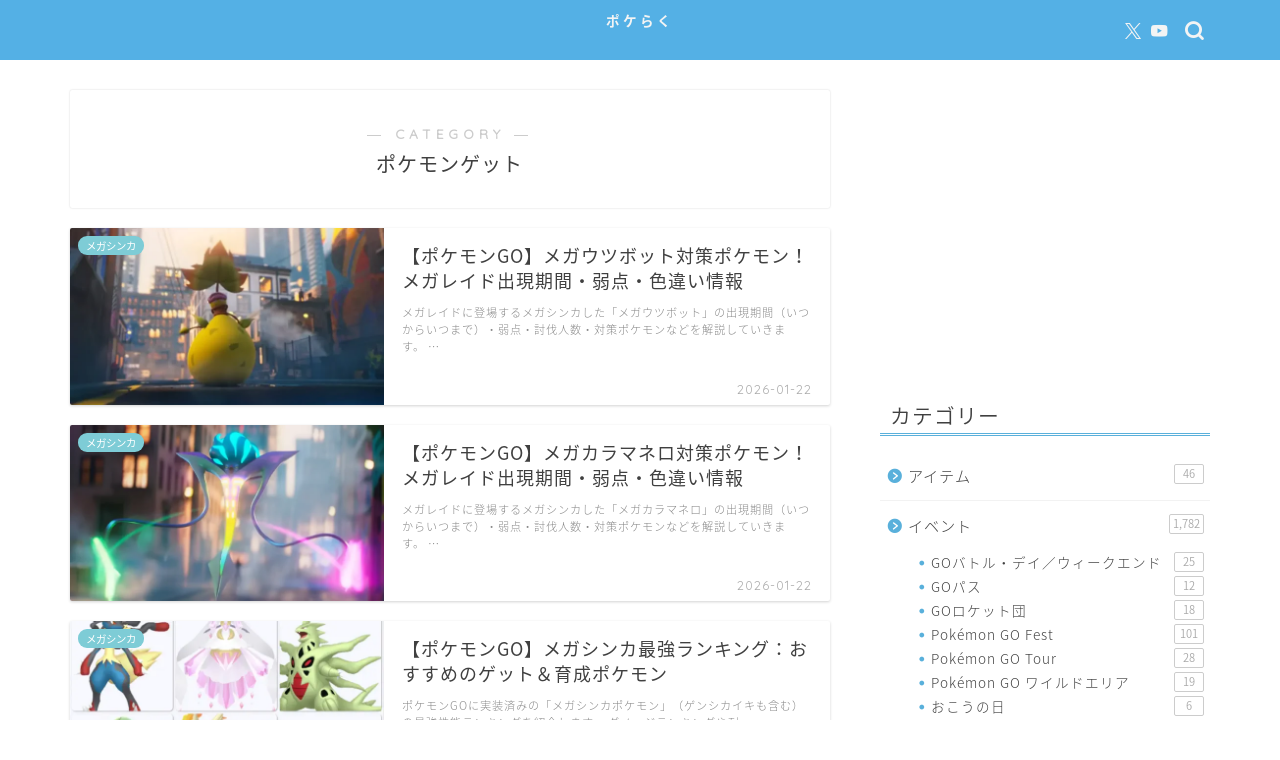

--- FILE ---
content_type: text/html; charset=UTF-8
request_url: https://pokemongo-raku.com/postcategory/gocha/page/2
body_size: 32546
content:
<!DOCTYPE html><html lang="ja"><head prefix="og: http://ogp.me/ns# fb: http://ogp.me/ns/fb# article: http://ogp.me/ns/article#"><meta charset="utf-8"><meta http-equiv="X-UA-Compatible" content="IE=edge"><meta name="viewport" content="width=device-width, initial-scale=1"><meta property="og:type" content="blog"><meta property="og:title" content="【ポケモンGO】世代別ポケモン入手方法一覧とポケモンゲット最新情報｜ポケらく"><meta property="og:url" content="https://pokemongo-raku.com/postcategory/gocha"><meta property="og:description" content="第1世代〜第8世代（カントー〜ガラル地方）までのポケモン入手方法とポケモンゲット（捕獲）に関する最新情報を紹介します。"><meta property="og:image" content="https://pokemongo-raku.com/wp-content/uploads/2019/09/IMG_6807-640x360.jpg"><meta property="og:site_name" content="ポケらく"><meta property="fb:admins" content=""><meta name="twitter:card" content="summary_large_image"><meta name="twitter:site" content="@pokemongoraku"><meta name="description" itemprop="description" content="第1世代〜第8世代（カントー〜ガラル地方）までのポケモン入手方法とポケモンゲット（捕獲）に関する最新情報を紹介します。" ><meta name="robots" content="noindex"><link rel="stylesheet" id="ao_optimized_gfonts" href="https://fonts.googleapis.com/css?family=Quicksand&amp;display=swap"><link rel="canonical" href="https://pokemongo-raku.com/postcategory/gocha"><title>【ポケモンGO】世代別ポケモン入手方法一覧とポケモンゲット最新情報｜ポケらく</title><meta name='robots' content='max-image-preview:large' /><style>img:is([sizes="auto" i],[sizes^="auto," i]){contain-intrinsic-size:3000px 1500px}</style><meta name="author" content="ポケらくライター＆攻略班" /><link rel='dns-prefetch' href='//cdnjs.cloudflare.com' /><link href='https://fonts.gstatic.com' crossorigin='anonymous' rel='preconnect' /><link rel="alternate" type="application/rss+xml" title="ポケらく &raquo; フィード" href="https://pokemongo-raku.com/feed" /><link rel="alternate" type="application/rss+xml" title="ポケらく &raquo; コメントフィード" href="https://pokemongo-raku.com/comments/feed" /> <script type="text/javascript" id="wpp-js" src="https://pokemongo-raku.com/wp-content/plugins/wordpress-popular-posts/assets/js/wpp.min.js?ver=7.3.6" data-sampling="1" data-sampling-rate="100" data-api-url="https://pokemongo-raku.com/wp-json/wordpress-popular-posts" data-post-id="0" data-token="b28747f6e9" data-lang="0" data-debug="0"></script> <link rel="alternate" type="application/rss+xml" title="ポケらく &raquo; ポケモンゲット カテゴリーのフィード" href="https://pokemongo-raku.com/postcategory/gocha/feed" /><link rel='stylesheet' id='wp-block-library-css' href='https://pokemongo-raku.com/wp-includes/css/dist/block-library/style.min.css?ver=6.8.3' type='text/css' media='all' /><style id='classic-theme-styles-inline-css' type='text/css'>/*! This file is auto-generated */
.wp-block-button__link{color:#fff;background-color:#32373c;border-radius:9999px;box-shadow:none;text-decoration:none;padding:calc(.667em + 2px) calc(1.333em + 2px);font-size:1.125em}.wp-block-file__button{background:#32373c;color:#fff;text-decoration:none}</style><style id='global-styles-inline-css' type='text/css'>:root{--wp--preset--aspect-ratio--square:1;--wp--preset--aspect-ratio--4-3:4/3;--wp--preset--aspect-ratio--3-4:3/4;--wp--preset--aspect-ratio--3-2:3/2;--wp--preset--aspect-ratio--2-3:2/3;--wp--preset--aspect-ratio--16-9:16/9;--wp--preset--aspect-ratio--9-16:9/16;--wp--preset--color--black:#000;--wp--preset--color--cyan-bluish-gray:#abb8c3;--wp--preset--color--white:#fff;--wp--preset--color--pale-pink:#f78da7;--wp--preset--color--vivid-red:#cf2e2e;--wp--preset--color--luminous-vivid-orange:#ff6900;--wp--preset--color--luminous-vivid-amber:#fcb900;--wp--preset--color--light-green-cyan:#7bdcb5;--wp--preset--color--vivid-green-cyan:#00d084;--wp--preset--color--pale-cyan-blue:#8ed1fc;--wp--preset--color--vivid-cyan-blue:#0693e3;--wp--preset--color--vivid-purple:#9b51e0;--wp--preset--gradient--vivid-cyan-blue-to-vivid-purple:linear-gradient(135deg,rgba(6,147,227,1) 0%,#9b51e0 100%);--wp--preset--gradient--light-green-cyan-to-vivid-green-cyan:linear-gradient(135deg,#7adcb4 0%,#00d082 100%);--wp--preset--gradient--luminous-vivid-amber-to-luminous-vivid-orange:linear-gradient(135deg,rgba(252,185,0,1) 0%,rgba(255,105,0,1) 100%);--wp--preset--gradient--luminous-vivid-orange-to-vivid-red:linear-gradient(135deg,rgba(255,105,0,1) 0%,#cf2e2e 100%);--wp--preset--gradient--very-light-gray-to-cyan-bluish-gray:linear-gradient(135deg,#eee 0%,#a9b8c3 100%);--wp--preset--gradient--cool-to-warm-spectrum:linear-gradient(135deg,#4aeadc 0%,#9778d1 20%,#cf2aba 40%,#ee2c82 60%,#fb6962 80%,#fef84c 100%);--wp--preset--gradient--blush-light-purple:linear-gradient(135deg,#ffceec 0%,#9896f0 100%);--wp--preset--gradient--blush-bordeaux:linear-gradient(135deg,#fecda5 0%,#fe2d2d 50%,#6b003e 100%);--wp--preset--gradient--luminous-dusk:linear-gradient(135deg,#ffcb70 0%,#c751c0 50%,#4158d0 100%);--wp--preset--gradient--pale-ocean:linear-gradient(135deg,#fff5cb 0%,#b6e3d4 50%,#33a7b5 100%);--wp--preset--gradient--electric-grass:linear-gradient(135deg,#caf880 0%,#71ce7e 100%);--wp--preset--gradient--midnight:linear-gradient(135deg,#020381 0%,#2874fc 100%);--wp--preset--font-size--small:13px;--wp--preset--font-size--medium:20px;--wp--preset--font-size--large:36px;--wp--preset--font-size--x-large:42px;--wp--preset--spacing--20:.44rem;--wp--preset--spacing--30:.67rem;--wp--preset--spacing--40:1rem;--wp--preset--spacing--50:1.5rem;--wp--preset--spacing--60:2.25rem;--wp--preset--spacing--70:3.38rem;--wp--preset--spacing--80:5.06rem;--wp--preset--shadow--natural:6px 6px 9px rgba(0,0,0,.2);--wp--preset--shadow--deep:12px 12px 50px rgba(0,0,0,.4);--wp--preset--shadow--sharp:6px 6px 0px rgba(0,0,0,.2);--wp--preset--shadow--outlined:6px 6px 0px -3px rgba(255,255,255,1),6px 6px rgba(0,0,0,1);--wp--preset--shadow--crisp:6px 6px 0px rgba(0,0,0,1)}:where(.is-layout-flex){gap:.5em}:where(.is-layout-grid){gap:.5em}body .is-layout-flex{display:flex}.is-layout-flex{flex-wrap:wrap;align-items:center}.is-layout-flex>:is(*,div){margin:0}body .is-layout-grid{display:grid}.is-layout-grid>:is(*,div){margin:0}:where(.wp-block-columns.is-layout-flex){gap:2em}:where(.wp-block-columns.is-layout-grid){gap:2em}:where(.wp-block-post-template.is-layout-flex){gap:1.25em}:where(.wp-block-post-template.is-layout-grid){gap:1.25em}.has-black-color{color:var(--wp--preset--color--black) !important}.has-cyan-bluish-gray-color{color:var(--wp--preset--color--cyan-bluish-gray) !important}.has-white-color{color:var(--wp--preset--color--white) !important}.has-pale-pink-color{color:var(--wp--preset--color--pale-pink) !important}.has-vivid-red-color{color:var(--wp--preset--color--vivid-red) !important}.has-luminous-vivid-orange-color{color:var(--wp--preset--color--luminous-vivid-orange) !important}.has-luminous-vivid-amber-color{color:var(--wp--preset--color--luminous-vivid-amber) !important}.has-light-green-cyan-color{color:var(--wp--preset--color--light-green-cyan) !important}.has-vivid-green-cyan-color{color:var(--wp--preset--color--vivid-green-cyan) !important}.has-pale-cyan-blue-color{color:var(--wp--preset--color--pale-cyan-blue) !important}.has-vivid-cyan-blue-color{color:var(--wp--preset--color--vivid-cyan-blue) !important}.has-vivid-purple-color{color:var(--wp--preset--color--vivid-purple) !important}.has-black-background-color{background-color:var(--wp--preset--color--black) !important}.has-cyan-bluish-gray-background-color{background-color:var(--wp--preset--color--cyan-bluish-gray) !important}.has-white-background-color{background-color:var(--wp--preset--color--white) !important}.has-pale-pink-background-color{background-color:var(--wp--preset--color--pale-pink) !important}.has-vivid-red-background-color{background-color:var(--wp--preset--color--vivid-red) !important}.has-luminous-vivid-orange-background-color{background-color:var(--wp--preset--color--luminous-vivid-orange) !important}.has-luminous-vivid-amber-background-color{background-color:var(--wp--preset--color--luminous-vivid-amber) !important}.has-light-green-cyan-background-color{background-color:var(--wp--preset--color--light-green-cyan) !important}.has-vivid-green-cyan-background-color{background-color:var(--wp--preset--color--vivid-green-cyan) !important}.has-pale-cyan-blue-background-color{background-color:var(--wp--preset--color--pale-cyan-blue) !important}.has-vivid-cyan-blue-background-color{background-color:var(--wp--preset--color--vivid-cyan-blue) !important}.has-vivid-purple-background-color{background-color:var(--wp--preset--color--vivid-purple) !important}.has-black-border-color{border-color:var(--wp--preset--color--black) !important}.has-cyan-bluish-gray-border-color{border-color:var(--wp--preset--color--cyan-bluish-gray) !important}.has-white-border-color{border-color:var(--wp--preset--color--white) !important}.has-pale-pink-border-color{border-color:var(--wp--preset--color--pale-pink) !important}.has-vivid-red-border-color{border-color:var(--wp--preset--color--vivid-red) !important}.has-luminous-vivid-orange-border-color{border-color:var(--wp--preset--color--luminous-vivid-orange) !important}.has-luminous-vivid-amber-border-color{border-color:var(--wp--preset--color--luminous-vivid-amber) !important}.has-light-green-cyan-border-color{border-color:var(--wp--preset--color--light-green-cyan) !important}.has-vivid-green-cyan-border-color{border-color:var(--wp--preset--color--vivid-green-cyan) !important}.has-pale-cyan-blue-border-color{border-color:var(--wp--preset--color--pale-cyan-blue) !important}.has-vivid-cyan-blue-border-color{border-color:var(--wp--preset--color--vivid-cyan-blue) !important}.has-vivid-purple-border-color{border-color:var(--wp--preset--color--vivid-purple) !important}.has-vivid-cyan-blue-to-vivid-purple-gradient-background{background:var(--wp--preset--gradient--vivid-cyan-blue-to-vivid-purple) !important}.has-light-green-cyan-to-vivid-green-cyan-gradient-background{background:var(--wp--preset--gradient--light-green-cyan-to-vivid-green-cyan) !important}.has-luminous-vivid-amber-to-luminous-vivid-orange-gradient-background{background:var(--wp--preset--gradient--luminous-vivid-amber-to-luminous-vivid-orange) !important}.has-luminous-vivid-orange-to-vivid-red-gradient-background{background:var(--wp--preset--gradient--luminous-vivid-orange-to-vivid-red) !important}.has-very-light-gray-to-cyan-bluish-gray-gradient-background{background:var(--wp--preset--gradient--very-light-gray-to-cyan-bluish-gray) !important}.has-cool-to-warm-spectrum-gradient-background{background:var(--wp--preset--gradient--cool-to-warm-spectrum) !important}.has-blush-light-purple-gradient-background{background:var(--wp--preset--gradient--blush-light-purple) !important}.has-blush-bordeaux-gradient-background{background:var(--wp--preset--gradient--blush-bordeaux) !important}.has-luminous-dusk-gradient-background{background:var(--wp--preset--gradient--luminous-dusk) !important}.has-pale-ocean-gradient-background{background:var(--wp--preset--gradient--pale-ocean) !important}.has-electric-grass-gradient-background{background:var(--wp--preset--gradient--electric-grass) !important}.has-midnight-gradient-background{background:var(--wp--preset--gradient--midnight) !important}.has-small-font-size{font-size:var(--wp--preset--font-size--small) !important}.has-medium-font-size{font-size:var(--wp--preset--font-size--medium) !important}.has-large-font-size{font-size:var(--wp--preset--font-size--large) !important}.has-x-large-font-size{font-size:var(--wp--preset--font-size--x-large) !important}:where(.wp-block-post-template.is-layout-flex){gap:1.25em}:where(.wp-block-post-template.is-layout-grid){gap:1.25em}:where(.wp-block-columns.is-layout-flex){gap:2em}:where(.wp-block-columns.is-layout-grid){gap:2em}:root :where(.wp-block-pullquote){font-size:1.5em;line-height:1.6}</style><link rel='stylesheet' id='contact-form-7-css' href='https://pokemongo-raku.com/wp-content/cache/autoptimize/autoptimize_single_64ac31699f5326cb3c76122498b76f66.php?ver=6.1.4' type='text/css' media='all' /><link rel='stylesheet' id='wordpress-popular-posts-css-css' href='https://pokemongo-raku.com/wp-content/cache/autoptimize/autoptimize_single_bc659c66ff1402b607f62f19f57691fd.php?ver=7.3.6' type='text/css' media='all' /><link rel='stylesheet' id='parent-style-css' href='https://pokemongo-raku.com/wp-content/cache/autoptimize/autoptimize_single_f6700a95e645cedad2f9aecb5e41adb0.php?ver=6.8.3' type='text/css' media='all' /><link rel='stylesheet' id='theme-style-css' href='https://pokemongo-raku.com/wp-content/themes/jin-child/style.css?ver=6.8.3' type='text/css' media='all' /><link rel='stylesheet' id='swiper-style-css' href='https://cdnjs.cloudflare.com/ajax/libs/Swiper/4.0.7/css/swiper.min.css?ver=6.8.3' type='text/css' media='all' /> <script type="text/javascript" src="https://pokemongo-raku.com/wp-includes/js/jquery/jquery.min.js?ver=3.7.1" id="jquery-core-js"></script> <script defer type="text/javascript" src="https://pokemongo-raku.com/wp-includes/js/jquery/jquery-migrate.min.js?ver=3.4.1" id="jquery-migrate-js"></script> <link rel="https://api.w.org/" href="https://pokemongo-raku.com/wp-json/" /><link rel="alternate" title="JSON" type="application/json" href="https://pokemongo-raku.com/wp-json/wp/v2/categories/21" />  <script type="application/ld+json">{"@context":"https:\/\/schema.org\/","@type":"CollectionPage","headline":"ポケモンゲット Category","description":"","url":"https:\/\/pokemongo-raku.com\/postcategory\/gocha\/mega-evolution","sameAs":[],"hasPart":[{"@context":"https:\/\/schema.org\/","@type":"Article","mainEntityOfPage":{"@type":"WebPage","@id":"https:\/\/pokemongo-raku.com\/post140394"},"url":"https:\/\/pokemongo-raku.com\/post140394","headline":"...","datePublished":"2026-01-22T07:24:27+09:00","dateModified":"2026-01-22T07:24:28+09:00","publisher":{"@type":"Organization","@id":"https:\/\/pokemongo-raku.com\/#organization","name":"ポケらく","logo":{"@type":"ImageObject","url":"","width":600,"height":60}},"image":{"@type":"ImageObject","url":"https:\/\/pokemongo-raku.com\/wp-content\/uploads\/2026\/01\/mega_Victreebel_icatch.webp","width":1024,"height":576},"articleSection":"メガシンカ","description":"メガレイドに登場するメガシンカした「メガウツボット」の出現期間（いつからいつまで）・弱点・討伐人数","author":{"@type":"Person","name":"ポケらく(管理人)","url":"https:\/\/pokemongo-raku.com\/postauthor\/pokeraku","image":{"@type":"ImageObject","url":"https:\/\/secure.gravatar.com\/avatar\/7c12dca7e60234e617a47ef89a7f3c29a9a3788747d5ea3c2be969306cbbe669?s=96&d=mm&r=g","height":96,"width":96}}},{"@context":"https:\/\/schema.org\/","@type":"Article","mainEntityOfPage":{"@type":"WebPage","@id":"https:\/\/pokemongo-raku.com\/post140407"},"url":"https:\/\/pokemongo-raku.com\/post140407","headline":"...","datePublished":"2026-01-22T07:24:16+09:00","dateModified":"2026-01-22T07:24:59+09:00","publisher":{"@type":"Organization","@id":"https:\/\/pokemongo-raku.com\/#organization","name":"ポケらく","logo":{"@type":"ImageObject","url":"","width":600,"height":60}},"image":{"@type":"ImageObject","url":"https:\/\/pokemongo-raku.com\/wp-content\/uploads\/2026\/01\/mega_Malamar_icatch.webp","width":1024,"height":576},"articleSection":"メガシンカ","description":"メガレイドに登場するメガシンカした「メガカラマネロ」の出現期間（いつからいつまで）・弱点・討伐人数","author":{"@type":"Person","name":"ポケらく(管理人)","url":"https:\/\/pokemongo-raku.com\/postauthor\/pokeraku","image":{"@type":"ImageObject","url":"https:\/\/secure.gravatar.com\/avatar\/7c12dca7e60234e617a47ef89a7f3c29a9a3788747d5ea3c2be969306cbbe669?s=96&d=mm&r=g","height":96,"width":96}}},{"@context":"https:\/\/schema.org\/","@type":"Article","mainEntityOfPage":{"@type":"WebPage","@id":"https:\/\/pokemongo-raku.com\/post116007"},"url":"https:\/\/pokemongo-raku.com\/post116007","headline":"【ポケモンGO】メガシンカ最強ランキング：おすすめのゲット＆育成ポケモン","datePublished":"2026-01-22T07:17:39+09:00","dateModified":"2026-01-22T07:17:54+09:00","publisher":{"@type":"Organization","@id":"https:\/\/pokemongo-raku.com\/#organization","name":"ポケらく","logo":{"@type":"ImageObject","url":"","width":600,"height":60}},"image":{"@type":"ImageObject","url":"https:\/\/pokemongo-raku.com\/wp-content\/uploads\/2025\/05\/ranking_mega.webp","width":1024,"height":576},"articleSection":"メガシンカ","description":"ポケモンGOに実装済みの「メガシンカポケモン」（ゲンシカイキも含む）の最強性能ランキングを紹介しま","author":{"@type":"Person","name":"ポケらく(管理人)","url":"https:\/\/pokemongo-raku.com\/postauthor\/pokeraku","image":{"@type":"ImageObject","url":"https:\/\/secure.gravatar.com\/avatar\/7c12dca7e60234e617a47ef89a7f3c29a9a3788747d5ea3c2be969306cbbe669?s=96&d=mm&r=g","height":96,"width":96}}},{"@context":"https:\/\/schema.org\/","@type":"Article","mainEntityOfPage":{"@type":"WebPage","@id":"https:\/\/pokemongo-raku.com\/post97287"},"url":"https:\/\/pokemongo-raku.com\/post97287","headline":"...","datePublished":"2026-01-21T16:29:49+09:00","dateModified":"2026-01-21T16:29:30+09:00","publisher":{"@type":"Organization","@id":"https:\/\/pokemongo-raku.com\/#organization","name":"ポケらく","logo":{"@type":"ImageObject","url":"","width":600,"height":60}},"image":{"@type":"ImageObject","url":"https:\/\/pokemongo-raku.com\/wp-content\/uploads\/2025\/07\/gigantmax_gofest2025finare.webp","width":1024,"height":576},"articleSection":"ダイマックス","description":"▼ダイマックスポケモンのまとめ情報はこちら https:\/\/pokemongo-raku.com\/","author":{"@type":"Person","name":"ポケらく(管理人)","url":"https:\/\/pokemongo-raku.com\/postauthor\/pokeraku","image":{"@type":"ImageObject","url":"https:\/\/secure.gravatar.com\/avatar\/7c12dca7e60234e617a47ef89a7f3c29a9a3788747d5ea3c2be969306cbbe669?s=96&d=mm&r=g","height":96,"width":96}}},{"@context":"https:\/\/schema.org\/","@type":"Article","mainEntityOfPage":{"@type":"WebPage","@id":"https:\/\/pokemongo-raku.com\/post140362"},"url":"https:\/\/pokemongo-raku.com\/post140362","headline":"...","datePublished":"2026-01-21T13:16:54+09:00","dateModified":"2026-01-21T13:16:54+09:00","publisher":{"@type":"Organization","@id":"https:\/\/pokemongo-raku.com\/#organization","name":"ポケらく","logo":{"@type":"ImageObject","url":"","width":600,"height":60}},"image":{"@type":"ImageObject","url":"https:\/\/pokemongo-raku.com\/wp-content\/uploads\/2026\/01\/名称未設定.jpg","width":1024,"height":576},"articleSection":"キョダイマックス","description":"パワースポットに登場するマックスバトルボス「キョダイマックスニャース」の出現期間（いつからいつまで","author":{"@type":"Person","name":"ポケらく(管理人)","url":"https:\/\/pokemongo-raku.com\/postauthor\/pokeraku","image":{"@type":"ImageObject","url":"https:\/\/secure.gravatar.com\/avatar\/7c12dca7e60234e617a47ef89a7f3c29a9a3788747d5ea3c2be969306cbbe669?s=96&d=mm&r=g","height":96,"width":96}}},{"@context":"https:\/\/schema.org\/","@type":"Article","mainEntityOfPage":{"@type":"WebPage","@id":"https:\/\/pokemongo-raku.com\/post140355"},"url":"https:\/\/pokemongo-raku.com\/post140355","headline":"...","datePublished":"2026-01-21T12:41:26+09:00","dateModified":"2026-01-21T12:41:26+09:00","publisher":{"@type":"Organization","@id":"https:\/\/pokemongo-raku.com\/#organization","name":"ポケらく","logo":{"@type":"ImageObject","url":"","width":600,"height":60}},"image":{"@type":"ImageObject","url":"https:\/\/pokemongo-raku.com\/wp-content\/uploads\/2026\/01\/Enamorus_90501_icatch.webp","width":1024,"height":576},"articleSection":"伝説レイドバトル","description":"レイドバトルに登場する「ラブトロス・れいじゅう（霊獣）フォルム」について、出現期間（いつからいつま","author":{"@type":"Person","name":"ポケらく(管理人)","url":"https:\/\/pokemongo-raku.com\/postauthor\/pokeraku","image":{"@type":"ImageObject","url":"https:\/\/secure.gravatar.com\/avatar\/7c12dca7e60234e617a47ef89a7f3c29a9a3788747d5ea3c2be969306cbbe669?s=96&d=mm&r=g","height":96,"width":96}}},{"@context":"https:\/\/schema.org\/","@type":"Article","mainEntityOfPage":{"@type":"WebPage","@id":"https:\/\/pokemongo-raku.com\/post83207"},"url":"https:\/\/pokemongo-raku.com\/post83207","headline":"...","datePublished":"2026-01-21T12:40:57+09:00","dateModified":"2026-01-21T12:40:33+09:00","publisher":{"@type":"Organization","@id":"https:\/\/pokemongo-raku.com\/#organization","name":"ポケらく","logo":{"@type":"ImageObject","url":"","width":600,"height":60}},"image":{"@type":"ImageObject","url":"https:\/\/pokemongo-raku.com\/wp-content\/uploads\/2024\/02\/raidboss_905.jpg","width":1024,"height":576},"articleSection":"伝説レイドバトル","description":"レイドバトルに登場する「ラブトロス・けしん（化身）フォルム」について、出現期間（いつからいつまで）","author":{"@type":"Person","name":"pokerakutai","url":"https:\/\/pokemongo-raku.com\/postauthor\/pokerakutai","image":{"@type":"ImageObject","url":"https:\/\/secure.gravatar.com\/avatar\/cde4aa9642f7217c945bd27c0612d856686c9debdd61a9ca429f0682f2fbc6ab?s=96&d=mm&r=g","height":96,"width":96}}},{"@context":"https:\/\/schema.org\/","@type":"Article","mainEntityOfPage":{"@type":"WebPage","@id":"https:\/\/pokemongo-raku.com\/post21359"},"url":"https:\/\/pokemongo-raku.com\/post21359","headline":"...","datePublished":"2026-01-20T19:13:11+09:00","dateModified":"2026-01-20T19:13:20+09:00","publisher":{"@type":"Organization","@id":"https:\/\/pokemongo-raku.com\/#organization","name":"ポケらく","logo":{"@type":"ImageObject","url":"","width":600,"height":60}},"image":{"@type":"ImageObject","url":"https:\/\/pokemongo-raku.com\/wp-content\/uploads\/2021\/03\/642_battle.png","width":1024,"height":575},"articleSection":"伝説レイドバトル","description":"伝説レイドバトルで「ボルトロス（けしん／れいじゅう）」を倒すための対策おすすめポケモンと攻略情報を","author":{"@type":"Person","name":"ポケらく(管理人)","url":"https:\/\/pokemongo-raku.com\/postauthor\/pokeraku","image":{"@type":"ImageObject","url":"https:\/\/secure.gravatar.com\/avatar\/7c12dca7e60234e617a47ef89a7f3c29a9a3788747d5ea3c2be969306cbbe669?s=96&d=mm&r=g","height":96,"width":96}}},{"@context":"https:\/\/schema.org\/","@type":"Article","mainEntityOfPage":{"@type":"WebPage","@id":"https:\/\/pokemongo-raku.com\/post7649"},"url":"https:\/\/pokemongo-raku.com\/post7649","headline":" 【ポケモンGO】イーブイ進化方法まとめ...","datePublished":"2026-01-20T15:47:25+09:00","dateModified":"2026-01-20T15:47:35+09:00","publisher":{"@type":"Organization","@id":"https:\/\/pokemongo-raku.com\/#organization","name":"ポケらく","logo":{"@type":"ImageObject","url":"","width":600,"height":60}},"image":{"@type":"ImageObject","url":"https:\/\/pokemongo-raku.com\/wp-content\/uploads\/2020\/12\/banner_eevee.png","width":1024,"height":576},"articleSection":"ポケモンゲット","description":"「イーブイ」または「ダイマックスイーブイ」の進化先ポケモンと進化方法・進化条件を解説します。 イー","author":{"@type":"Person","name":"ポケらく(管理人)","url":"https:\/\/pokemongo-raku.com\/postauthor\/pokeraku","image":{"@type":"ImageObject","url":"https:\/\/secure.gravatar.com\/avatar\/7c12dca7e60234e617a47ef89a7f3c29a9a3788747d5ea3c2be969306cbbe669?s=96&d=mm&r=g","height":96,"width":96}}},{"@context":"https:\/\/schema.org\/","@type":"Article","mainEntityOfPage":{"@type":"WebPage","@id":"https:\/\/pokemongo-raku.com\/post132133"},"url":"https:\/\/pokemongo-raku.com\/post132133","headline":"【ポケモンGO】ダイマックスイーブイ進化先おすすめランキング","datePublished":"2026-01-20T15:45:42+09:00","dateModified":"2026-01-20T15:45:06+09:00","publisher":{"@type":"Organization","@id":"https:\/\/pokemongo-raku.com\/#organization","name":"ポケらく","logo":{"@type":"ImageObject","url":"","width":600,"height":60}},"image":{"@type":"ImageObject","url":"https:\/\/pokemongo-raku.com\/wp-content\/uploads\/2025\/10\/dynamax_eevee.webp","width":1024,"height":576},"articleSection":"ダイマックス","description":"ダイマックスイーブイの マックスバトル性能に限定した 進化先おすすめランキングをバトル性能をもとに","author":{"@type":"Person","name":"ポケらく(管理人)","url":"https:\/\/pokemongo-raku.com\/postauthor\/pokeraku","image":{"@type":"ImageObject","url":"https:\/\/secure.gravatar.com\/avatar\/7c12dca7e60234e617a47ef89a7f3c29a9a3788747d5ea3c2be969306cbbe669?s=96&d=mm&r=g","height":96,"width":96}}},{"@context":"https:\/\/schema.org\/","@type":"Article","mainEntityOfPage":{"@type":"WebPage","@id":"https:\/\/pokemongo-raku.com\/post19551"},"url":"https:\/\/pokemongo-raku.com\/post19551","headline":"...","datePublished":"2026-01-20T13:42:16+09:00","dateModified":"2026-01-20T13:42:44+09:00","publisher":{"@type":"Organization","@id":"https:\/\/pokemongo-raku.com\/#organization","name":"ポケらく","logo":{"@type":"ImageObject","url":"","width":600,"height":60}},"image":{"@type":"ImageObject","url":"https:\/\/pokemongo-raku.com\/wp-content\/uploads\/2020\/08\/icatch_524_525_526.jpg","width":1024,"height":576},"articleSection":"ポケモンゲット","description":"イッシュ地方の「マントルポケモン」『ダンゴロ』の色違い情報・入手方法・進化先ポケモンと進化方法を紹","author":{"@type":"Person","name":"ポケらく(管理人)","url":"https:\/\/pokemongo-raku.com\/postauthor\/pokeraku","image":{"@type":"ImageObject","url":"https:\/\/secure.gravatar.com\/avatar\/7c12dca7e60234e617a47ef89a7f3c29a9a3788747d5ea3c2be969306cbbe669?s=96&d=mm&r=g","height":96,"width":96}}},{"@context":"https:\/\/schema.org\/","@type":"Article","mainEntityOfPage":{"@type":"WebPage","@id":"https:\/\/pokemongo-raku.com\/post113806"},"url":"https:\/\/pokemongo-raku.com\/post113806","headline":"...","datePublished":"2026-01-20T13:33:52+09:00","dateModified":"2026-01-20T13:33:28+09:00","publisher":{"@type":"Organization","@id":"https:\/\/pokemongo-raku.com\/#organization","name":"ポケらく","logo":{"@type":"ImageObject","url":"","width":600,"height":60}},"image":{"@type":"ImageObject","url":"https:\/\/pokemongo-raku.com\/wp-content\/uploads\/2025\/04\/dynamax_ranking_icatch.webp","width":1024,"height":576},"articleSection":"ダイマックス","description":"ポケモンGOに実装済み（実装決定済みも含む）の「ダイマックス」＆「キョダイマックス」ポケモンの最強","author":{"@type":"Person","name":"ポケらく(管理人)","url":"https:\/\/pokemongo-raku.com\/postauthor\/pokeraku","image":{"@type":"ImageObject","url":"https:\/\/secure.gravatar.com\/avatar\/7c12dca7e60234e617a47ef89a7f3c29a9a3788747d5ea3c2be969306cbbe669?s=96&d=mm&r=g","height":96,"width":96}}},{"@context":"https:\/\/schema.org\/","@type":"Article","mainEntityOfPage":{"@type":"WebPage","@id":"https:\/\/pokemongo-raku.com\/post96182"},"url":"https:\/\/pokemongo-raku.com\/post96182","headline":"【ポケモンGO】ダイマックスポケモンと覚えるマックス技一覧","datePublished":"2026-01-20T13:16:04+09:00","dateModified":"2026-01-20T13:16:19+09:00","publisher":{"@type":"Organization","@id":"https:\/\/pokemongo-raku.com\/#organization","name":"ポケらく","logo":{"@type":"ImageObject","url":"","width":600,"height":60}},"image":{"@type":"ImageObject","url":"https:\/\/pokemongo-raku.com\/wp-content\/uploads\/2024\/09\/maxbattles_202410.webp","width":1024,"height":576},"articleSection":"ダイマックス","description":"ポケモンGOに登場（実装済み）・今後登場予定（公式案内済み）のダイマックス／キョダイマックスポケモ","author":{"@type":"Person","name":"ポケらく(管理人)","url":"https:\/\/pokemongo-raku.com\/postauthor\/pokeraku","image":{"@type":"ImageObject","url":"https:\/\/secure.gravatar.com\/avatar\/7c12dca7e60234e617a47ef89a7f3c29a9a3788747d5ea3c2be969306cbbe669?s=96&d=mm&r=g","height":96,"width":96}}},{"@context":"https:\/\/schema.org\/","@type":"Article","mainEntityOfPage":{"@type":"WebPage","@id":"https:\/\/pokemongo-raku.com\/post93107"},"url":"https:\/\/pokemongo-raku.com\/post93107","headline":" 【ポケモンGO】ダイマックスポケモン...","datePublished":"2026-01-20T13:14:25+09:00","dateModified":"2026-01-20T13:14:50+09:00","publisher":{"@type":"Organization","@id":"https:\/\/pokemongo-raku.com\/#organization","name":"ポケらく","logo":{"@type":"ImageObject","url":"","width":600,"height":60}},"image":{"@type":"ImageObject","url":"https:\/\/pokemongo-raku.com\/wp-content\/uploads\/2024\/08\/Dynamax_kanto.webp","width":1024,"height":483},"articleSection":"ダイマックス","description":"ポケモンGOへの実装される「ダイマックスポケモン（ダイマックスのすがた／キョダイマックスのすがた）","author":{"@type":"Person","name":"ポケらく(管理人)","url":"https:\/\/pokemongo-raku.com\/postauthor\/pokeraku","image":{"@type":"ImageObject","url":"https:\/\/secure.gravatar.com\/avatar\/7c12dca7e60234e617a47ef89a7f3c29a9a3788747d5ea3c2be969306cbbe669?s=96&d=mm&r=g","height":96,"width":96}}},{"@context":"https:\/\/schema.org\/","@type":"Article","mainEntityOfPage":{"@type":"WebPage","@id":"https:\/\/pokemongo-raku.com\/post51039"},"url":"https:\/\/pokemongo-raku.com\/post51039","headline":"【ポケモンGO】野生で出現するポケモン一覧：イベント対応","datePublished":"2026-01-19T11:11:55+09:00","dateModified":"2026-01-19T11:12:01+09:00","publisher":{"@type":"Organization","@id":"https:\/\/pokemongo-raku.com\/#organization","name":"ポケらく","logo":{"@type":"ImageObject","url":"","width":600,"height":60}},"image":{"@type":"ImageObject","url":"https:\/\/pokemongo-raku.com\/wp-content\/uploads\/2022\/03\/icatch_wild_encounter.jpg","width":768,"height":432},"articleSection":"ポケモンゲット","description":"ポケモンGOの野生（フィールド上）に出現するポケモン、巣が存在するポケモンを紹介します。 イベント","author":{"@type":"Person","name":"ポケらく(管理人)","url":"https:\/\/pokemongo-raku.com\/postauthor\/pokeraku","image":{"@type":"ImageObject","url":"https:\/\/secure.gravatar.com\/avatar\/7c12dca7e60234e617a47ef89a7f3c29a9a3788747d5ea3c2be969306cbbe669?s=96&d=mm&r=g","height":96,"width":96}}}]}</script> <style id="wpp-loading-animation-styles">@-webkit-keyframes bgslide{from{background-position-x:0}to{background-position-x:-200%}}@keyframes bgslide{from{background-position-x:0}to{background-position-x:-200%}}.wpp-widget-block-placeholder,.wpp-shortcode-placeholder{margin:0 auto;width:60px;height:3px;background:#dd3737;background:linear-gradient(90deg,#dd3737 0%,#571313 10%,#dd3737 100%);background-size:200% auto;border-radius:3px;-webkit-animation:bgslide 1s infinite linear;animation:bgslide 1s infinite linear}</style><style type="text/css">#wrapper{background-color:#fff;background-image:url()}.related-entry-headline-text span:before,#comment-title span:before,#reply-title span:before{background-color:#59b0db;border-color:#59b0db !important}#breadcrumb:after,#page-top a{background-color:#3b4675}footer{background-color:#3b4675}.footer-inner a,#copyright,#copyright-center{border-color:#fff !important;color:#fff !important}#footer-widget-area{border-color:#fff !important}.page-top-footer a{color:#3b4675 !important}#breadcrumb ul li,#breadcrumb ul li a{color:#3b4675 !important}body,a,a:link,a:visited,.my-profile,.widgettitle,.tabBtn-mag label{color:#404040}a:hover{color:#d33}.widget_nav_menu ul>li>a:before,.widget_categories ul>li>a:before,.widget_pages ul>li>a:before,.widget_recent_entries ul>li>a:before,.widget_archive ul>li>a:before,.widget_archive form:after,.widget_categories form:after,.widget_nav_menu ul>li>ul.sub-menu>li>a:before,.widget_categories ul>li>.children>li>a:before,.widget_pages ul>li>.children>li>a:before,.widget_nav_menu ul>li>ul.sub-menu>li>ul.sub-menu li>a:before,.widget_categories ul>li>.children>li>.children li>a:before,.widget_pages ul>li>.children>li>.children li>a:before{color:#59b0db}.widget_nav_menu ul .sub-menu .sub-menu li a:before{background-color:#404040 !important}.d--labeling-act-border{border-color:rgba(64,64,64,.18)}.c--labeling-act.d--labeling-act-solid{background-color:rgba(64,64,64,.06)}.a--labeling-act{color:rgba(64,64,64,.6)}.a--labeling-small-act span{background-color:rgba(64,64,64,.21)}.c--labeling-act.d--labeling-act-strong{background-color:rgba(64,64,64,.045)}.d--labeling-act-strong .a--labeling-act{color:rgba(64,64,64,.75)}footer .footer-widget,footer .footer-widget a,footer .footer-widget ul li,.footer-widget.widget_nav_menu ul>li>a:before,.footer-widget.widget_categories ul>li>a:before,.footer-widget.widget_recent_entries ul>li>a:before,.footer-widget.widget_pages ul>li>a:before,.footer-widget.widget_archive ul>li>a:before,footer .widget_tag_cloud .tagcloud a:before{color:#fff !important;border-color:#fff !important}footer .footer-widget .widgettitle{color:#fff !important;border-color:#7eccd6 !important}footer .widget_nav_menu ul .children .children li a:before,footer .widget_categories ul .children .children li a:before,footer .widget_nav_menu ul .sub-menu .sub-menu li a:before{background-color:#fff !important}#drawernav a:hover,.post-list-title,#prev-next p,#toc_container .toc_list li a{color:#404040 !important}#header-box{background-color:#54b0e5}@media (min-width:768px){#header-box .header-box10-bg:before,#header-box .header-box11-bg:before{border-radius:2px}}@media (min-width:768px){.top-image-meta{margin-top:calc(0px - 30px)}}@media (min-width:1200px){.top-image-meta{margin-top:calc(0px)}}.pickup-contents:before{background-color:#54b0e5 !important}.main-image-text{color:#555}.main-image-text-sub{color:#dd8787}@media (min-width:481px){#site-info{padding-top:10px !important;padding-bottom:10px !important}}#site-info span a{color:#f4f4f4 !important}#headmenu .headsns .line a svg{fill:#f4f4f4 !important}#headmenu .headsns a,#headmenu{color:#f4f4f4 !important;border-color:#f4f4f4 !important}.profile-follow .line-sns a svg{fill:#59b0db !important}.profile-follow .line-sns a:hover svg{fill:#7eccd6 !important}.profile-follow a{color:#59b0db !important;border-color:#59b0db !important}.profile-follow a:hover,#headmenu .headsns a:hover{color:#7eccd6 !important;border-color:#7eccd6 !important}.search-box:hover{color:#7eccd6 !important;border-color:#7eccd6 !important}#header #headmenu .headsns .line a:hover svg{fill:#7eccd6 !important}.cps-icon-bar,#navtoggle:checked+.sp-menu-open .cps-icon-bar{background-color:#f4f4f4}#nav-container{background-color:#fff}.menu-box .menu-item svg{fill:#f4f4f4}#drawernav ul.menu-box>li>a,#drawernav2 ul.menu-box>li>a,#drawernav3 ul.menu-box>li>a,#drawernav4 ul.menu-box>li>a,#drawernav5 ul.menu-box>li>a,#drawernav ul.menu-box>li.menu-item-has-children:after,#drawernav2 ul.menu-box>li.menu-item-has-children:after,#drawernav3 ul.menu-box>li.menu-item-has-children:after,#drawernav4 ul.menu-box>li.menu-item-has-children:after,#drawernav5 ul.menu-box>li.menu-item-has-children:after{color:#f4f4f4 !important}#drawernav ul.menu-box li a,#drawernav2 ul.menu-box li a,#drawernav3 ul.menu-box li a,#drawernav4 ul.menu-box li a,#drawernav5 ul.menu-box li a{font-size:14px !important}#drawernav3 ul.menu-box>li{color:#404040 !important}#drawernav4 .menu-box>.menu-item>a:after,#drawernav3 .menu-box>.menu-item>a:after,#drawernav .menu-box>.menu-item>a:after{background-color:#f4f4f4 !important}#drawernav2 .menu-box>.menu-item:hover,#drawernav5 .menu-box>.menu-item:hover{border-top-color:#59b0db !important}.cps-info-bar a{background-color:#ffcd44 !important}@media (min-width:768px){.post-list-mag .post-list-item:not(:nth-child(2n)){margin-right:2.6%}}@media (min-width:768px){#tab-1:checked~.tabBtn-mag li [for=tab-1]:after,#tab-2:checked~.tabBtn-mag li [for=tab-2]:after,#tab-3:checked~.tabBtn-mag li [for=tab-3]:after,#tab-4:checked~.tabBtn-mag li [for=tab-4]:after{border-top-color:#59b0db !important}.tabBtn-mag label{border-bottom-color:#59b0db !important}}#tab-1:checked~.tabBtn-mag li [for=tab-1],#tab-2:checked~.tabBtn-mag li [for=tab-2],#tab-3:checked~.tabBtn-mag li [for=tab-3],#tab-4:checked~.tabBtn-mag li [for=tab-4],#prev-next a.next:after,#prev-next a.prev:after,.more-cat-button a:hover span:before{background-color:#59b0db !important}.swiper-slide .post-list-cat,.post-list-mag .post-list-cat,.post-list-mag3col .post-list-cat,.post-list-mag-sp1col .post-list-cat,.swiper-pagination-bullet-active,.pickup-cat,.post-list .post-list-cat,#breadcrumb .bcHome a:hover span:before,.popular-item:nth-child(1) .pop-num,.popular-item:nth-child(2) .pop-num,.popular-item:nth-child(3) .pop-num{background-color:#7eccd6 !important}.sidebar-btn a,.profile-sns-menu{background-color:#7eccd6 !important}.sp-sns-menu a,.pickup-contents-box a:hover .pickup-title{border-color:#59b0db !important;color:#59b0db !important}.pro-line svg{fill:#59b0db !important}.cps-post-cat a,.meta-cat,.popular-cat{background-color:#7eccd6 !important;border-color:#7eccd6 !important}.tagicon,.tag-box a,#toc_container .toc_list>li,#toc_container .toc_title{color:#59b0db !important}.widget_tag_cloud a:before{color:#404040 !important}.tag-box a,#toc_container:before{border-color:#59b0db !important}.cps-post-cat a:hover{color:#d33 !important}.pagination li:not([class*=current]) a:hover,.widget_tag_cloud a:hover{background-color:#59b0db !important}.pagination li:not([class*=current]) a:hover{opacity:.5 !important}.pagination li.current a{background-color:#59b0db !important;border-color:#59b0db !important}.nextpage a:hover span{color:#59b0db !important;border-color:#59b0db !important}.cta-content:before{background-color:#fff !important}.cta-text,.info-title{color:#000 !important}#footer-widget-area.footer_style1 .widgettitle{border-color:#7eccd6 !important}.sidebar_style1 .widgettitle,.sidebar_style5 .widgettitle{border-color:#59b0db !important}.sidebar_style2 .widgettitle,.sidebar_style4 .widgettitle,.sidebar_style6 .widgettitle,#home-bottom-widget .widgettitle,#home-top-widget .widgettitle,#post-bottom-widget .widgettitle,#post-top-widget .widgettitle{background-color:#59b0db !important}#home-bottom-widget .widget_search .search-box input[type=submit],#home-top-widget .widget_search .search-box input[type=submit],#post-bottom-widget .widget_search .search-box input[type=submit],#post-top-widget .widget_search .search-box input[type=submit]{background-color:#7eccd6 !important}.tn-logo-size{font-size:200% !important}@media (min-width:481px){.tn-logo-size img{width:calc(200%*0.5) !important}}@media (min-width:768px){.tn-logo-size img{width:calc(200%*2.2) !important}}@media (min-width:1200px){.tn-logo-size img{width:200% !important}}.sp-logo-size{font-size:100% !important}.sp-logo-size img{width:100% !important}.cps-post-main ul>li:before,.cps-post-main ol>li:before{background-color:#7eccd6 !important}.profile-card .profile-title{background-color:#59b0db !important}.profile-card{border-color:#59b0db !important}.cps-post-main a{color:#008db7}.cps-post-main .marker{background:-webkit-linear-gradient(transparent 60%,#ffe5eb 0%);background:linear-gradient(transparent 60%,#ffe5eb 0%)}.cps-post-main .marker2{background:-webkit-linear-gradient(transparent 60%,#ededbb 0%);background:linear-gradient(transparent 60%,#ededbb 0%)}.cps-post-main .jic-sc{color:#e9546b}.simple-box1{border-color:#efbfbf !important}.simple-box2{border-color:#f2bf7d !important}.simple-box3{border-color:#b5e28a !important}.simple-box4{border-color:#7badd8 !important}.simple-box4:before{background-color:#7badd8}.simple-box5{border-color:#e896c7 !important}.simple-box5:before{background-color:#e896c7}.simple-box6{background-color:#fffdef !important}.simple-box7{border-color:#def1f9 !important}.simple-box7:before{background-color:#def1f9 !important}.simple-box8{border-color:#96ddc1 !important}.simple-box8:before{background-color:#96ddc1 !important}.simple-box9:before{background-color:#e1c0e8 !important}.simple-box9:after{border-color:#e1c0e8 #e1c0e8 #fff #fff !important}.kaisetsu-box1:before,.kaisetsu-box1-title{background-color:#ffb49e !important}.kaisetsu-box2{border-color:#88d648 !important}.kaisetsu-box2-title{background-color:#88d648 !important}.kaisetsu-box4{border-color:#ea91a9 !important}.kaisetsu-box4-title{background-color:#ea91a9 !important}.kaisetsu-box5:before{background-color:#57b3ba !important}.kaisetsu-box5-title{background-color:#57b3ba !important}.concept-box1{border-color:#85db8f !important}.concept-box1:after{background-color:#85db8f !important}.concept-box1:before{content:"ポイント" !important;color:#85db8f !important}.concept-box2{border-color:#f7cf6a !important}.concept-box2:after{background-color:#f7cf6a !important}.concept-box2:before{content:"注意点" !important;color:#f7cf6a !important}.concept-box3{border-color:#86cee8 !important}.concept-box3:after{background-color:#86cee8 !important}.concept-box3:before{content:"良い例" !important;color:#86cee8 !important}.concept-box4{border-color:#ed8989 !important}.concept-box4:after{background-color:#ed8989 !important}.concept-box4:before{content:"悪い例" !important;color:#ed8989 !important}.concept-box5{border-color:#9e9e9e !important}.concept-box5:after{background-color:#9e9e9e !important}.concept-box5:before{content:"参考" !important;color:#9e9e9e !important}.concept-box6{border-color:#8eaced !important}.concept-box6:after{background-color:#8eaced !important}.concept-box6:before{content:"メモ" !important;color:#8eaced !important}.innerlink-box1,.blog-card{border-color:#73bc9b !important}.innerlink-box1-title{background-color:#73bc9b !important;border-color:#73bc9b !important}.innerlink-box1:before,.blog-card-hl-box{background-color:#73bc9b !important}.jin-ac-box01-title:after{color:#59b0db}.color-button01 a,.color-button01 a:hover,.color-button01:before{background-color:#008db7 !important}.top-image-btn-color a,.top-image-btn-color a:hover,.top-image-btn-color:before{background-color:#ffcd44 !important}.color-button02 a,.color-button02 a:hover,.color-button02:before{background-color:#d8686f !important}.color-button01-big a,.color-button01-big a:hover,.color-button01-big:before{background-color:#ca94e0 !important}.color-button01-big a,.color-button01-big:before{border-radius:5px !important}.color-button01-big a{padding-top:8px !important;padding-bottom:8px !important}.color-button02-big a,.color-button02-big a:hover,.color-button02-big:before{background-color:#dd6c6c !important}.color-button02-big a,.color-button02-big:before{border-radius:8px !important}.color-button02-big a{padding-top:10px !important;padding-bottom:10px !important}.color-button01-big{width:95% !important}.color-button02-big{width:95% !important}.top-image-btn-color:before,.color-button01:before,.color-button02:before,.color-button01-big:before,.color-button02-big:before{bottom:-1px;left:-1px;width:100%;height:100%;border-radius:6px;box-shadow:0px 1px 5px 0px rgba(0,0,0,.25);-webkit-transition:all .4s;transition:all .4s}.top-image-btn-color a:hover,.color-button01 a:hover,.color-button02 a:hover,.color-button01-big a:hover,.color-button02-big a:hover{-webkit-transform:translateY(2px);transform:translateY(2px);-webkit-filter:brightness(.95);filter:brightness(.95)}.top-image-btn-color:hover:before,.color-button01:hover:before,.color-button02:hover:before,.color-button01-big:hover:before,.color-button02-big:hover:before{-webkit-transform:translateY(2px);transform:translateY(2px);box-shadow:none !important}.h2-style01 h2,.h2-style02 h2:before,.h2-style03 h2,.h2-style04 h2:before,.h2-style05 h2,.h2-style07 h2:before,.h2-style07 h2:after,.h3-style03 h3:before,.h3-style02 h3:before,.h3-style05 h3:before,.h3-style07 h3:before,.h2-style08 h2:after,.h2-style10 h2:before,.h2-style10 h2:after,.h3-style02 h3:after,.h4-style02 h4:before{background-color:#59b0db !important}.h3-style01 h3,.h3-style04 h3,.h3-style05 h3,.h3-style06 h3,.h4-style01 h4,.h2-style02 h2,.h2-style08 h2,.h2-style08 h2:before,.h2-style09 h2,.h4-style03 h4{border-color:#59b0db !important}.h2-style05 h2:before{border-top-color:#59b0db !important}.h2-style06 h2:before,.sidebar_style3 .widgettitle:after{background-image:linear-gradient(-45deg,transparent 25%,#59b0db 25%,#59b0db 50%,transparent 50%,transparent 75%,#59b0db 75%,#59b0db)}.jin-h2-icons.h2-style02 h2 .jic:before,.jin-h2-icons.h2-style04 h2 .jic:before,.jin-h2-icons.h2-style06 h2 .jic:before,.jin-h2-icons.h2-style07 h2 .jic:before,.jin-h2-icons.h2-style08 h2 .jic:before,.jin-h2-icons.h2-style09 h2 .jic:before,.jin-h2-icons.h2-style10 h2 .jic:before,.jin-h3-icons.h3-style01 h3 .jic:before,.jin-h3-icons.h3-style02 h3 .jic:before,.jin-h3-icons.h3-style03 h3 .jic:before,.jin-h3-icons.h3-style04 h3 .jic:before,.jin-h3-icons.h3-style05 h3 .jic:before,.jin-h3-icons.h3-style06 h3 .jic:before,.jin-h3-icons.h3-style07 h3 .jic:before,.jin-h4-icons.h4-style01 h4 .jic:before,.jin-h4-icons.h4-style02 h4 .jic:before,.jin-h4-icons.h4-style03 h4 .jic:before,.jin-h4-icons.h4-style04 h4 .jic:before{color:#59b0db}@media all and (-ms-high-contrast:none){*::-ms-backdrop,.color-button01:before,.color-button02:before,.color-button01-big:before,.color-button02-big:before{background-color:#595857 !important}}.jin-lp-h2 h2,.jin-lp-h2 h2{background-color:transparent !important;border-color:transparent !important;color:#404040 !important}.jincolumn-h3style2{border-color:#59b0db !important}.jinlph2-style1 h2:first-letter {color:#59b0db !important}.jinlph2-style2 h2,.jinlph2-style3 h2{border-color:#59b0db !important}.jin-photo-title .jin-fusen1-down,.jin-photo-title .jin-fusen1-even,.jin-photo-title .jin-fusen1-up{border-left-color:#59b0db}.jin-photo-title .jin-fusen2,.jin-photo-title .jin-fusen3{background-color:#59b0db}.jin-photo-title .jin-fusen2:before,.jin-photo-title .jin-fusen3:before{border-top-color:#59b0db}.has-huge-font-size{font-size:42px !important}.has-large-font-size{font-size:36px !important}.has-medium-font-size{font-size:20px !important}.has-normal-font-size{font-size:16px !important}.has-small-font-size{font-size:13px !important}</style><link rel="prev" href="https://pokemongo-raku.com/postcategory/gocha" /><link rel="next" href="https://pokemongo-raku.com/postcategory/gocha/page/3" /><link rel="icon" href="https://pokemongo-raku.com/wp-content/uploads/images/cropped-pokeball_icon-32x32.webp" sizes="32x32" /><link rel="icon" href="https://pokemongo-raku.com/wp-content/uploads/images/cropped-pokeball_icon-192x192.webp" sizes="192x192" /><link rel="apple-touch-icon" href="https://pokemongo-raku.com/wp-content/uploads/images/cropped-pokeball_icon-180x180.webp" /><meta name="msapplication-TileImage" content="https://pokemongo-raku.com/wp-content/uploads/images/cropped-pokeball_icon-270x270.webp" /><style type="text/css" id="wp-custom-css">#home-top-widget .widget_text .textwidget,#post-bottom-widget .widget_text .textwidget,#post-top-widget .widget_text .textwidget{padding:0 !important}.tn-logo-size{font-size:100% !important}.input-area input[type=text]{font-size:16px}input::-webkit-calendar-picker-indicator{opacity:100}.top_banner_app{padding-top:.25rem;padding-bottom:.25rem;padding-left:1rem;border:.1em solid silver;gap:.75rem;justify-content:Cstart;display:flex;align-items:center}.top_banner{display:grid;grid-template-columns:repeat(3,minmax(0,1fr));box-shadow:0px 5px 5px -5px rgba(0,0,0,.5)}@media screen and (min-width:480px){.top_banner{display:grid;grid-template-columns:repeat(6,minmax(0,1fr));box-shadow:0px 5px 5px -5px rgba(0,0,0,.5)}}.top_banner_item{place-content:center;text-align:center;padding:.375rem;font-weight:600;font-size:.8em;border:.1em solid #d3d3d3}.top_bannter_2line{font-size:.65em}.top_banner_item a{text-decoration:none;color:#404040}.banner_box{position:relative;border-color:#ea553a !important;background-color:#fef9fb;padding-bottom:.5rem;padding-top:25px !important;padding-left:20px;padding-right:15px}.banner_box_title{position:absolute;padding:.75rem;font-size:.9em;border-radius:1rem;font-weight:500;color:#fff;background-color:#ea5532 !important;border-color:#ea553a !important;top:-14px;left:15px;line-height:0;letter-spacing:0}.banner_news_view{justify-content:start;gap:0rem;display:flex;align-items:center;margin-bottom:.25rem}.banner_news_icon{color:#ed6d46 !important;font-size:.9rem}.banner_news_text{font-weight:700;font-size:.9em;padding-bottom:.35rem}.card_radio{display:none}.btn{display:flex;justify-content:space-between;width:120px;height:30px;margin:0 auto}.btn_col3{display:flex;width:45px;height:28px;margin:0 auto;flex-wrap:wrap}.btn_col5{display:flex;width:68px;height:28px;margin:0 auto;flex-wrap:wrap}.btn_col3 span,.btn_col5 span{display:block;width:11px;height:11px;border-radius:2px;position:relative;margin:.05rem}.btn_col3{position:relative}.btn_col3 span{display:block;width:11px;height:11px}.btn_col3 span:first-child{margin-bottom:2px}.btn_col3 span:after{content:"";position:absolute;right:0;width:11px;height:11px;background:#ccc;border-radius:2px;transition:all .3s ease}.btn_col5 span:first-child{margin-bottom:2px}.btn_col5 span:after{content:"";position:absolute;right:0;width:11px;height:11px;background:#ccc;border-radius:2px;transition:all .3s ease}#col5:checked~.card .card_item{display:flex;flex-wrap:wrap;position:relative;width:calc(20% - .25rem);height:100%;margin:.125rem}#col3:checked~.btn .btn_col3{cursor:default}#col3:checked~.btn .btn_col3 span{background:#3b4144}#col3:checked~.btn .btn_col3 span:after{background:#3b4144}#col5:checked~.btn .btn_col5{cursor:default}#col5:checked~.btn .btn_col5 span{background:#3b4144}#col5:checked~.btn .btn_col5 span:after{background:#3b4144}.btn_cardlist{display:flex;justify-content:space-between;width:250px;height:40px;margin:0 auto}.btn_noneview,.btn_cardno,.btn_packname{display:flex;width:75px;height:25px;margin:0 auto;flex-wrap:wrap;border-radius:10rem;border:solid 1px;border-color:#c8c8c8;box-shadow:3px 3px 5px -1px gray;font-size:.675rem}.btn_noneview span,.btn_cardno span,.btn_packname span{margin:auto}.column_view p{padding-bottom:0 !important}.noneview{position:absolute;top:auto;bottom:0;left:0;right:auto;background-color:#11ffee00;width:3.5rem;height:1.25rem;line-height:1.25rem;margin:0}.cardno{display:none;position:absolute;top:auto;bottom:0;left:0;right:auto;font-size:.6rem;font-weight:600;color:#fff;background-color:dimgray;width:3.5rem;height:1.25rem;line-height:1.25rem;text-align:center;border-radius:.25rem;margin:0}.packname{display:none;position:absolute;top:auto;bottom:0;left:0;right:auto;font-size:.5rem;font-weight:600;color:#fff;background-color:dimgray;width:3.5rem;height:1.25rem;line-height:1.25rem;text-align:center;border-radius:.25rem;margin:0}#noneview:checked~.btn_cardlist .btn_noneview{cursor:default;box-shadow:none;position:relative;background-color:gray;color:#fff}#noneview:checked~.card .card_item .cardno{display:none}#noneview:checked~.card .card_item .packname{display:none}#packname:checked~.card .card_item .cardno{display:none}#packname:checked~.card .card_item .packname{display:block}#packname:checked~.btn_cardlist .btn_packname{display:flex;box-shadow:none;position:relative;background-color:gray;color:#fff}#cardno:checked~.card .card_item .cardno{display:block}#cardno:checked~.card .card_item .packname{display:none}#cardno:checked~.btn_cardlist .btn_cardno{display:flex;box-shadow:none;position:relative;background-color:gray;color:#fff}.card{display:flex;flex-wrap:wrap;width:100%;padding:.5rem;margin:.5rem auto 0;background-color:#f8f8ff}.card_item{display:flex;position:relative;width:calc(33% - .55rem);height:100%;margin:.25rem;border-radius:.5rem;box-shadow:3px 3px 5px -1px gray}.card_item:hover{box-shadow:none;position:relative;top:3px;left:3px}.card_item a{display:flex}.header_outset{font-size:.875rem !important;padding-bottom:.375rem !important;padding-top:.375rem !important;border-style:outset;--tw-bg-opacity:1;--tw-text-opacity:1;color:rgb(85,85,85/var(--tw-text-opacity)) !important;box-shadow:inset 1px 1px 1px #c7c7c7,inset -1px -1px 1px #f8f8f8;border-radius:5rem !important;margin-top:1.6rem !important;margin-bottom:1rem !important}.header_outset:before{content:none !important}.card_pc_view{grid-template-columns:repeat(auto-fill,minmax(300px,1fr));display:grid;grid-gap:1rem}.card_pc_view_item{position:relative;margin:0}.card_view{max-width:18rem;margin-left:auto;margin-right:auto;padding-bottom:10px}.card_main_img{margin-left:auto;margin-right:auto;width:512px;height:367px;margin-bottom:0 !important;padding:0 !important;box-shadow:2px 2px 5px -1px gray;border-radius:1rem}.card_description{border-radius:.5rem;border-width:1px;border-style:solid;border-color:#dcdcdc;margin-bottom:1rem;--tw-text-opacity:1;color:rgb(113,113,122/var(--tw-text-opacity))}.card_text{padding:.75rem;background-color:#f8f8ff;justify-content:space-between;display:flex}.card_text_font{font-weight:700;font-size:.75rem}.card_text_value{display:flex;align-items:center;font-size:.875rem}.card_img_icon{display:block;width:1rem;height:1rem;vertical-align:middle;margin-bottom:0 !important;padding:0 !important}.card_ability_description{border-radius:.5rem;border-width:1px;border-style:solid;border-color:#ededed;margin-bottom:.75rem;--tw-text-opacity:1;color:rgb(85,85,85/var(--tw-text-opacity));padding:.75rem;background-color:#f8f8ff;diplay:flex;flex-direction:column}.card_ability_title{line-height:1.25rem;padding-bottom:.5rem;gap:.5rem;align-items:center;display:flex}.card__ability_title_header{background-color:#b91c1c;border-radius:.375rem;border-width:1px;border-style:solid;border-color:#fff;font-size:.8rem;font-weight:700;color:#fff;padding-top:.125rem;padding-bottom:.125rem;padding-left:.375rem;padding-right:.375rem;width:5rem;text-align:center}.card__ability_title_text{color:#b91c1c;font-size:.875rem;font-weight:800}.card_ability_text{font-size:.775rem;font-weight:450}.card_move_description{border-radius:.5rem;border-width:1px;border-style:solid;border-color:#ededed;margin-bottom:1.5rem;--tw-text-opacity:1;color:rgb(85,85,85/var(--tw-text-opacity))}.card_move{padding:.75rem;background-color:#f8f8ff}.card_move_columns{justify-content:space-between;display:flex}.card_move_first_column{display:flex;align-items:center;gap:.5rem}.card_move_first_img{display:flex;align-items:center;gap:.225rem;min-width:80px;line-height:1.25rem}.card_move_text{font-size:.75rem;font-weight:450;line-height:1.25rem;padding-top:.375rem}.card_move_text_img{vertical-align:middle;width:14px;height:14px;margin-bottom:0 !important;padding:0 !important}.card_pack_text{padding:.5rem;background-color:#fafdff;justify-content:space-between;display:flex}.card_pack_first_img{height:3.5rem !important;margin-bottom:0 !important;padding:0 !important}.related_cards_view{display:grid;grid-template-columns:repeat(3,minmax(0,1fr));gap:.75rem;margin-bottom:1.5rem}.related_card{background-color:#f8f8ff;padding:.25rem;display:block;position:relative;border-width:1px;border-radius:.5rem;border-color:#e5e7eb;border-style:solid;box-shadow:1px 1px 3px -.5px gray}.relatd_card_img_view a{display:flex}.related_card_img{width:256px;height:184px;margin-bottom:0 !important;padding:0 !important}.related_rarity{display:flex;padding-top:.35rem;gap:.15rem;align-items:center}.related_rarity_img{width:1rem;height:1rem;display:block;vertical-align:middle;margin-bottom:0 !important;padding:0 !important}.pocket_related_section{margin-top:2rem;background-color:#fff}.pocket_related_info{margin-top:.25rem;margin-bottom:.25rem;padding-top:1rem;padding-bottom:1rem;background-color:#f8f8ff}.pocket_relate_info_cardlist{align-items:center;display:flex;background-color:#fff;padding-top:.25rem;padding-bottom:.25rem;margin-top:.25rem;margin-bottom:.25rem;margin-left:.25rem;margin-right:.25rem;box-shadow:0 2px 4px -1px #d3d3d3}.pocket_relate_info_cardlist a{display:flex;gap:.625rem}.pocket_related_info_icon_img{width:40px;height:40px;margin-bottom:0 !important;border-radius:2rem;background-color:#f0f8ff;padding:.2rem;vertical-align:bottom}.pocket_related_info_text{font-weight:500}.deck_img_view{display:inline-flex;margin-right:0;--tw-space-x-reverse:0;margin-right:calc(-2rem* var(--tw-space-x-reverse));min-width:50px;max-width:65px}.deck_first_img{--tw-space-x-reverse:0;margin-right:calc(-2rem* var(--tw-space-x-reverse));box-sizing:border-box;border-width:0;display:flex;z-index:3}.deck_img{--tw-space-x-reverse:0;margin-right:calc(-2rem* var(--tw-space-x-reverse));margin-left:calc(-2rem* calc(1 - var(--tw-space-x-reverse)));display:flex}.deck_score{align-self:center;color:#fff;background-color:#717171;padding:.5rem;border-radius:.5rem}.card_num{position:absolute;top:auto;bottom:0;left:0;right:auto;font-size:.8rem;font-weight:600;color:#fff;background-color:dimgray;width:3.5rem;height:1.25rem;line-height:1.25rem;text-align:center;border-radius:.25rem;margin:0}.single_deck_view{display:grid;gap:.375rem;background-color:#f8f8ff;border:#dcdcdc 1px solid;padding:.25rem}.single_card{background-color:#f8f8ff;display:block;position:relative;border-width:1px;border-radius:.5rem;border-color:#e5e7eb;border-style:solid;box-shadow:1px 1px 3px -.5px gray}.event_start_end{margin:.5rem;padding:1rem;background-color:#f8f8ff;border-radius:.5rem}.event_start_end_text{border-radius:.5rem;color:#fff;background-color:#717171;padding:.25rem}.event_start_end_limit{background-color:snow;text-align:right;margin:.5rem;padding:.5rem;border:1px solid khaki}.pocket_content_view{background-color:#f8f8ff;border-radius:.5rem;margin:.25rem;padding-left:.25rem;padding-right:.25rem;padding-top:1rem;padding-bottom:.5rem}.pocket_content_view_flow{justify-content:center;display:flex;margin-bottom:1.25rem}.pocket_content_view_flow_part{width:100px}.pocket_content_view_flow_arrow{width:20px;align-self:center;font-weight:700}.pocket_content_view_flow_img{width:50px;height:50px}.pocket_content_view_flow_menu{width:150px;height:auto;display:flex;align-self:center;x}.pocket_content_view_flow_menu_img{width:128px;height:25px}.pocket_content_view_strong{background-color:#b22222;border-radius:.375rem;border-width:1px;border-style:solid;border-color:#fff;font-size:.8rem;font-weight:700;color:#fff;margin-top:.5rem;margin-bottom:.5rem;padding:.5rem;text-align:center}.pocket_content_view_strong2{background-color:#0000cd;border-radius:.375rem;border-width:1px;border-style:solid;border-color:#fff;font-size:.8rem;font-weight:700;color:#fff;margin-top:.5rem;margin-bottom:.5rem;padding:.5rem;text-align:center}.pocket_content_view_normal{background-color:#f0f8ff;border-radius:.375rem;border-width:1px;border-style:solid;border-color:#dcdcdc;font-size:.8rem;font-weight:700;margin-top:.5rem;margin-bottom:.5rem;padding:.5rem;text-align:center}.pocket_content_view_flow_emblem{width:75px;height:75px}.mission_view{gap:.75rem;display:flex;background-color:#fafdff;border-radius:.5rem;margin:.25rem;padding:.25rem}.mission_view_img{display:flex;position:relative;flex-shrink:0;box-shadow:3px 3px 5px 0px rgba(0,0,0,.4);border-radius:1rem;border:.1px solid #d4d9df;padding:.25rem;margin:.25rem}.mission_img{width:45px;height:45px;margin-bottom:0 !important}.mission_view_img_num{font-size:.675rem;position:absolute;top:auto;bottom:0;left:1.5rem;right:.auto;font-size:.675rem;font-weight:600;background-color:rgba(247,246,251,.8);width:auto;height:auto;line-height:.65rem;text-align:right;border-radius:.5rem;margin-bottom:.125rem;margin-left:0;margin-right:0;padding:.125rem}.mission_view_img_num2{font-size:.675rem;position:absolute;top:auto;bottom:0;left:4rem;right:.auto;font-size:.6rem;font-weight:600;background-color:rgba(247,246,251,.8);width:auto;height:auto;line-height:.65rem;padding:.25rem;text-align:right;border-radius:.5rem;margin:.25rem}.mission_view_text{display:flex;align-items:center;font-size:.75rem;font-weight:500}.pocket_content_shopitem_view{width:120px}.pocket_content_shopitem_img{width:auto;height:90px !important}.pocket_content_shopitem_num_view{display:flex;padding-bottom:.125rem !important;padding-top:.125rem !important;padding-left:.5rem;border-style:outset;--tw-bg-opacity:1;background-color:rgb(250 250 250/var(--tw-bg-opacity)) !important;--tw-text-opacity:1;color:rgb(85 85 85/var(--tw-text-opacity)) !important;box-shadow:inset 1px 1px 1px #c7c7c7,inset -1px -1px 1px #f8f8f8;border-radius:5rem !important;margin-top:.25rem !important;margin-bottom:0 !important;margin-left:.125rem;margin-right:.125rem}.pocket_content_shopitem_num_img_view{display:flex;width:45px;height:auto}.pocket_content_shopitem_num_img{width:auto;height:20px !important;margin-bottom:0 !important;padding:0 !important}.tier_view{border-collapse:separate;border-spacing:0 .5rem}.tier_rank_header{text-align:center;width:2rem;vertical-align:middle}.tier_rank_header_s{background-color:red;color:#fff;font-size:1.3em;font-weight:700}.tier_rank_header_a{background-color:orange;color:#fff;font-size:1.3em;font-weight:700}.tier_rank_header_b{background-color:gold;color:#fff;font-size:1.3em;font-weight:700}.tier_rank_header_c{background-color:#90ee90;color:#fff;font-size:1.3em;font-weight:700}.tier_rank_header_d{background-color:skyblue;color:#fff;font-size:1.3em;font-weight:700}.tier_rank_font_s{color:red}.tier_rank_font_a{color:coral}.tier_rank_font_b{color:orange}.tier_rank_font_c{color:#90ee90}.tier_rank_font_d{color:skyblue}.tier_rank_list{display:grid;gap:.375rem;background-color:#f8f8ff;border:#dcdcdc 1px solid;padding:.25rem}.tier_card{display:flex;position:relative;border-radius:.5rem;box-shadow:1px 1px 3px -.5px gray}.tier_card_img{display:flex;width:256px;height:184px;margin-bottom:0 !important;padding:0 !important}.tier_card{position:relative;border-radius:.5rem;box-shadow:1px 1px 3px -.5px gray}.comment_card{background-color:#f8f8ff;padding:.2rem;display:flex;width:60px;border-width:1px;border-radius:.5rem;border-color:#e5e7eb;border-style:solid;box-shadow:1px 1px 3px -.5px gray}.comment_card_img{display:flex;margin-bottom:0 !important;padding:0 !important}.energy_view{display:flex;align-items:center;width:100px;height:35px;background-color:#f8f8ff;padding:.25rem;margin:auto}.energy{display:flex;justify-content:center;width:90%;padding:.25rem;background-color:#fff;margin:auto;border-radius:15%}.energy_img{margin-left:auto;margin-right:auto;margin-bottom:0 !important;padding:0 !important;width:20px;height:20px}.illustrator-view{border-width:0;border-color:#e5e7eb;padding .25rem}.illustrator-text{padding:.25rem;vertical-align:top}.illustrator_cards{display:flex;flex-wrap:wrap;width:100%;padding:.25rem;margin:0}.card_link_gray{background-color:#eee;text-align:center;padding:.5rem;border:1px solid silver;border-radius:3.5rem;font-size:.75em}.related_pokemon{background-color:#f8f8ff;padding:.1rem;display:block;position:relative;border-width:1px;border-radius:.5rem;border-color:#e5e7eb;border-style:solid;box-shadow:1px 1px 3px -.5px gray}.tab_moves{display:flex;flex-wrap:wrap}.tab_moves>label{flex:1 1;order:-1;width:100px;padding:.7em 1em .5em;background-color:#f2f2f2;color:#999;font-weight:600;font-size:.9em;text-align:center;cursor:pointer}.tab_moves>label:hover{opacity:.8}.tab_moves input{display:none}.tab_moves>div{display:none;width:100%;padding:.5em .25em}.tab_moves label:has(:checked){border-bottom:4px solid #2589d0;color:#2589d0}.tab_moves label:has(:checked)+div{display:block}.tab_counters{display:flex;flex-wrap:wrap}.tab_counters>label{flex:1 1;order:-1;width:100px;padding:.7em 1em .5em;background-color:#f2f2f2;color:#999;font-weight:600;font-size:.9em;text-align:center;cursor:pointer}.tab_counters>label:hover{opacity:.8}.tab_counters input{display:none}.tab_counters>div{display:none;width:100%;padding:.5em .25em}.tab_counters label:has(:checked){border-bottom:4px solid #2589d0;color:#2589d0}.tab_counters label:has(:checked)+div{display:block}.news_view{border-collapse:collapse;border:solid 1px #dcdcdc}.news_day_view{border-top:solid 1px #dcdcdc}.news_day_header{font-size:.675rem;font-weight:700;color:gray;width:4.5rem;text-align:center;vertical-align:middle}.news_content{display:flex;gap:.25rem;padding-top:.5rem;padding-bottom:.5rem;padding-right:.5rem;align-items:center}.news_content_category_view{display;block;padding-top:.15rem;padding-bottom:.15rem;width:3.5rem;font-size:.625rem;font-weight:800}.news_content_category_update span{color:#777}.news_content_category_event span{color:#c60}.news_content_category_pokemon span{color:#009}.news_content_category_card span{color:#009}.news_content_category_news span{color:#2e8b57}.news_content_category_recipe span{color:#c71585}.news_content_category_deck span{color:#c71585}.news_content_category_text{text-align:center;display:block;width:3.5rem}.news_content_text{font-size:.75rem;font-weight:600}.news_content_text a{text-decoration:none !important}.table{display:table}.table-row{display:table-row}.table-cell{display:table-cell}.zi2{z-index:2}.zi1{z-index:1}.btw1{border-style:solid;border-color:#dcdcdc;border-top-width:1px}.pokego_research_view{display:flex}.pokego_research_text_view{padding:.25rem;width:100%}.pokego_research_text{text-align:left;font-weight:700;padding-top:.25rem;margin-left:.25rem;margin-right:.25rem}.pokego_research_img_view{display:block;width:30%;background-color:#fffdef;margin:.125rem}.pokego_research_img_title{font-weight:500;font-size:.8em;margin-top:.25rem;margin-bottom:.25rem}.pokego_research_img{width:65px;height:auto !important;margin-bottom:0 !important;padding:.5rem}.font-gray{font-weight:700;color:gray}.fs5{font-size:.5rem}.fs6{font-size:.6rem}.fs625{font-size:.625rem}.fs675{font-size:.675rem}.fs7{font-size:.7rem}.fs725{font-size:.725rem}.fs75{font-size:.75rem}.fs8{font-size:.8rem}.fs875{font-size:.875rem !important}.gap75{gap:.75rem}.gap25{gap:.25rem}.gap125{gap:.125rem}.margin5r{margin:.5rem}.tablelist{padding-left:5px !important;padding-right:5px !important;padding-top:10px !important;padding-bottom:10px !important;text-align:left}.event-until-end{color:#ffabce;font-weight:700}.pkitem-img-qty{position:absolute;text-align:right;right:.1rem;top:55px;padding-left:10px;padding-right:10px;border:none;font-weight:700;font-size:12px;border-radius:10px;background-color:#eee}.section-4columns .pk-piece{text-align:center;width:23%}.section-3columns .pk-piece{text-align:center;width:31%}.section-2columns .pk-piece{text-align:center;width:47%}.section-1columns .pk-piece{text-align:center;width:98%}.tourpass{padding:.5rem}.tourpass_view{display:flex;gap:.5rem;align-items:center;justify-content:space-between}.tourpass_rank_view{border-radius:100%;background:#4a6b8a;min-width:35px;height:35px;line-height:35px;color:#fff;margin:auto;text-align:center}.tourpass_rank{font-size:.825em}.tourpass_reward_view{border:solid 1px #ededed;background-color:#eaf4fc;display:flex;align-items:center;width:100%;justify-content:space-between;padding-left:.75rem;padding-right:.75rem;padding-top:.5rem;padding-bottom:.5rem;border-radius:.5rem}.tourpass_deluxe{background-color:#fffacd}.tourpass_reward_text{font-size:.825em}.tourpass_reward_img{width:45px;height:45px;margin-bottom:0 !important;padding:0 !important;margin-left:auto;margin-right:auto}.tier_go_pokemon{display:block;position:relative;border-radius:.5rem;box-shadow:1px 1px 3px -.5px gray}.tier_go_pokemon_img{display:flex;width:256px;height:184px;margin-bottom:0 !important;padding:0 !important;object-fit:cover}.tier_go_pokemon_text{font-weight:700;text-align:center;font-size:.75em;padding-top:.5rem;padding-bottom:.5rem}.comment_go_pokemon{background-color:#f8f8ff;padding:.2rem;display:flex;position:relative;width:80px;border-width:1px;border-radius:.5rem;border-color:#e5e7eb;border-style:solid;box-shadow:1px 1px 3px -.5px gray}.pk-section{text-align:center;width:100%;padding-top:5px;padding-bottom:10px;margin-top:5px;margin-bottom:10px;border:none}.pk-section-table{text-align:center;width:100%;padding-top:0;padding-bottom:0;margin-top:0;margin-bottom:0;border:none}.pk-head{border:1px solid #ccc;display:inline-block;border-radius:3px;font-size:11px;font-weight:700;padding-top:5px;padding-bottom:5px}.pk-head-noborder{display:inline-block;font-size:11px;font-weight:700;padding-top:5px;padding-bottom:5px;color:gray}.inline-br:after{content:"\000A";white-space:pre-wrap}.pk-piece{display:inline-block;margin-top:2px;margin-bottom:2px;margin-left:1px;margin-right:1px;padding-bottom:5px;vertical-align:middle}.pk-piece-border{border:1px solid #ccc;border-radius:3px}.pk-box{box-shadow:0 1px 5px -1px gray;background-color:#fff}.pk-img{margin-bottom:0 !important;padding:0 !important}.pk-text{font-size:11px;font-weight:700;text-align:center}.pk-text a{text-decoration:none}.pk-wild-section{background-color:#e6ffe9;padding-bottom:15px;margin-bottom:20px}.pk-adv{background-color:snow;box-shadow:0 1px 5px -1px gray;padding-bottom:10px}.pk-disadv{background-color:azure;box-shadow:0 1px 5px -1px gray;padding-bottom:10px;margin-top:15px;margin-bottom:30px}.pk-task-section{background-color:azure}.task-table{background-color:#fff;box-shadow:0 1px 5px -1px gray;margin-bottom:0 !important}.pk-raid-section{background-color:#fff5ee;padding-top:20px}.pl-box{padding-top:5px;margin:2px}.cp-text-box{font-size:11px;padding-left:7px;padding-right:7px;display:flex}.cp-text-left{font-weight:400;text-align:left;flex:1}.cp-text-box{font-weight:700;text-align:right;flex:1}.ranks-section{background-color:snow}.ranka-section{background-color:azure}.rankb-section{background-color:#eee}.egg-section{text-align:center;width:100%;padding-top:20px;padding-bottom:20px;margin-top:5px;margin-bottom:10px;border:none;box-shadow:0 1px 5px -1px gray}.egg2km-section{background-color:#e6ffe9}.egg5km-section{background-color:#fff5ee}.egg7km-section{background-color:snow}.egg10km-section{background-color:#ead9ff}.egg12km-section{background-color:#ffad90}.eggac-section{background-color:#f5f5f5}.egg-img{margin-bottom:0 !important;padding:0;width:40px}.egg-head{font-weight:700;padding-top:5px;padding-bottom:5px;color:gray}.egg-piece{display:inline-block;margin:2px;box-shadow:0 1px 5px -1px gray;background-color:#fff;width:100px;font-size:11px;padding-top:5px;padding-bottom:5px}.filter-header{background:linear-gradient(to top,#f5fffa,#e0ffff);font-weight:700}.sort-header{background:linear-gradient(to top,snow,#ffe4e1);font-weight:700}.filter-active{background-color:#aaa}.headerSortAsc:after{content:url(https://pokedex.pokemongo-raku.com/wp-content/uploads/images/icon/sort_asc.png);color:#ccc;font-size:3px;padding-left:3px}.headerSortDesc:after{content:url(https://pokedex.pokemongo-raku.com/wp-content/uploads/images/icon/sort_desc.png);color:#ccc;font-size:3px;padding-left:3px}.event-wrapper{display:flex}.event-img{object-fit:cover}.event-text{display:block}.event-title{text-overflow:ellipsis;overflow:hidden;white-space:nowrap}.shiny_n{position:absolute;width:60px;right:40px;top:30px;opacity:.4}.shiny_s{position:absolute;width:95px;left:5px}.shiny_text{position:absolute;left:0;right:0;bottom:5px}.comment-form-email{display:none}.buddy_km{position:absolute;text-align:right;top:0;right:0;border:none;color:#fff;font-weight:700;font-size:13px;background-color:orange;border-radius:0 0 0 10px;padding:5px;opacity:.7}.buddy1{background-color:orange}.buddy3{background-color:#090}.buddy5{background-color:#4682b4}.buddy20{background-color:brown}table{border:1px}table th{background:linear-gradient(to bottom,#fff,#e8e8e8)}table.table-header tbody tr :nth-of-type(1){background:#fffaf0}.table_fixed{width:100%;table-layout:fixed}hr{display:block;width:90%;height:2px;background-color:#ebeef2;border:0}.hrimg:after{position:absolute;right:0;left:0;margin:0 auto;display:inline-block;width:130px;height:20px;text-align:center;background:#fff}.egg2km-color:after{background:#e6ffe9}.egg5km-color:after{background:#fff5ee}.egg7km-color:after{background:snow}.egg10km-color:after{background:#ead9ff}.egg12km-color:after{background:#ffad90}.eggweek-color:after{background:#f5f5f5}.hregglv1:after{top:5px;content:url(https://pokemongo-raku.com/wp-content/uploads/images/icon/egg_rare1.png)}.hregglv2:after{top:5px;content:url(https://pokemongo-raku.com/wp-content/uploads/images/icon/egg_rare2.png)}.hregglv3:after{top:5px;content:url(https://pokemongo-raku.com/wp-content/uploads/images/icon/egg_rare3.png)}.hregglv4:after{top:5px;content:url(https://pokemongo-raku.com/wp-content/uploads/images/icon/egg_rare4.png)}.hregglv5:after{top:5px;content:url(https://pokemongo-raku.com/wp-content/uploads/images/icon/egg_rare5.png)}.hregg2km:after{top:0;content:url(https://pokemongo-raku.com/wp-content/uploads/images/icon/2km_hr.png)}.hregg5km:after{top:0;content:url(https://pokemongo-raku.com/wp-content/uploads/images/icon/5km_hr.png)}.hregg7km:after{top:0;content:url(https://pokemongo-raku.com/wp-content/uploads/images/icon/7km_hr.png)}.hregg10km:after{top:0;content:url(https://pokemongo-raku.com/wp-content/uploads/images/icon/10km_hr.png)}.hregg12km:after{top:0;content:url(https://pokemongo-raku.com/wp-content/uploads/images/icon/12km_hr.png)}.banner-border{border-right:solid 4px #fff !important;border-left:solid 4px #fff !important;border-top:solid 4px #fff !important}.img-radius{border:1px solid #ddd;border-radius:10px;padding:0;margin-bottom:0}.header-basic{background:#fffaf0}.header-gray-gradbtm{background:linear-gradient(to bottom,#fff,#e8e8e8)}.header-gray-gradright{background:linear-gradient(to right,#fff,#e8e8e8)}.header-gray-gradleft{background:linear-gradient(to left,#fff,#e8e8e8)}.noborder td{border:none !important}.noborder-rltb{border-right:none !important;border-left:none !important;border-top:none !important;border-bottom:none !important}.noborder-rl{border-right:none !important;border-left:none !important}.noborder-r{border-right:none !important}.noborder-l{border-left:none !important}.noborder-t{border-top:none !important}.noborder-b{border-bottom:none !important}.noborder-tb{border-top:none !important;border-bottom:none !important}.backnone{background:0 0}.backcolor-pink{background-color:#fff0f5}.backcolor-yellow{background-color:#ffffe0}.backcolor-gray{background-color:#eee}.color-hp{background-color:#f0fff0}.color-atk{background-color:#ffffe0}.color-def{background-color:#ffefd5}.color-total{background-color:#f5f5f5}.color-total2{background-color:#fff0f5}.color-effect2{color:red}.color-effect1{color:salmon}.color-effect-1{color:#7695c9}.color-effect-2{color:#1e90ff}.color-effect-3{color:#00f}.backcolor-effect1{background:linear-gradient(to top,#fff,#ffefef)}.backcolor-effect2{background:linear-gradient(to top,#ffefef,#ffe0e0)}.backcolor-effect-1{background:linear-gradient(to bottom,#fff,#f4ffff)}.backcolor-effect-2{background:linear-gradient(to bottom,#f4ffff,#e5ffff)}.backcolor-effect-3{background:linear-gradient(to bottom,#e5ffff,#cff)}.backwhite{background-color:#fff}.backblue{background-color:azure}.backgray{background-color:#eee}.backdgray{background-color:#a9a9a9}.backyellow{background-color:#fffdef}.backorange{background-color:#fffaf0}.backgreen{background-color:#e6ffe9}.backdgreen{background-color:#e6ffe9}.backpink{background-color:snow}.backblack{background-color:#7b7c7d}.typetable-padding td{padding:3px !important}.backcolor-white{background-color:#fff !important}.backcolor-em01{background-color:#fffacd}.img-basic-border{border:1px solid #ddd;padding:0;margin-bottom:0}.img-pokemon{border:1px solid #ddd;border-radius:10px;padding:0;margin-bottom:10px !important;background:#fff}.img-table-pokemon{margin-bottom:0 !important}.poke-underbar{border-bottom:5px #9fc solid;padding-bottom:5px;width:180px}.icon{margin-bottom:0 !important;padding:0 !important}.shiny-icon{position:absolute;left:5px;top:5px}.region-icon{position:absolute;left:10px;top:10px;opacity:.7}.shadow-icon{position:absolute;left:5px;bottom:5px}.shadow-raid-icon{position:absolute;left:0;right:0;z-index:1;opacity:.5}.dynamax-icon{position:absolute;right:5px;top:5px;z-index:99}.img-icon{position:relative;padding-left:3px;padding-right:3px}.poke-type-icon{margin-top:10px;margin-bottom:3px !important}.poke-2type-icon{text-align:center}.text-center{text-align:center}.text-left{text-align:left}.text-right{text-align:right}.text-normal{text-decoration:none;color:initial}.text-deco-none a{text-decoration:none !important}.text-deco-white a{color:#fff}.ex-link a[target=_blank]:after{margin-right:3px;margin-left:3px;content:'\f35d';font-family:"Font Awesome 5 Free";display:inline-block;vertical-align:-1px;font-weight:900}.c-white{color:#fff;font-weight:700}.color-white{color:#fff !important}.color-black{color:#000}.c-orange{color:orange;font-weight:700}.fontc-normal{color:#404040}.font-size-90p{font-size:90%}.font-normal{font-weight:400}.font-w300{font-weight:300}.font-w400{font-weight:400}.font-w500{font-weight:500}.font-bold{font-weight:700}.font-size-07r{font-size:.7rem}.font-size-08r{font-size:.8rem !important}.font-size-09r{font-size:.9rem !important}.font-size-07e{font-size:.7em !important}.font-size-08e{font-size:.8em !important}.font-size-09e{font-size:.9em !important}.font-size-10e{font-size:1em !important}.font-size-10r{font-size:1rem}.font-size-11r{font-size:1.1rem}.font-size-12r{font-size:1.2rem}.font-size-13r{font-size:1.3rem}.font-size-11e{font-size:1.1em !important}.font-size-12e{font-size:1.2em !important}.font-size-13e{font-size:1.3em !important}.width-300{width:300px}.width-100p{width:100%}.width-95p{width:95%}.width-90p{width:90%}.width-85p{width:85%}.width-80p{width:80%}.width-75p{width:75%}.width-70p{width:70% !important}.width-66p{width:66%}.width-60p{width:60%}.width-55p{width:55% !important}.width-50p{width:50% !important}.width-45p{width:45% !important}.width-40p{width:40%}.width-38p{width:38%}.width-37p{width:37%}.width-35p{width:35%}.width-33p{width:33%}.width-32p{width:32%}.width-31p{width:31%}.width-30p{width:30%}.width-28p{width:28%}.width-27p{width:27%}.width-26p{width:26%}.width-25p{width:25%}.width-23p{width:23%}.width-22p{width:22%}.width-20p{width:20%}.width-18p{width:18%}.width-16p{width:16.6%}.width-15p{width:15%}.width-14p{width:14%}.width-13p{width:13%}.width-12p{width:12%}.width-10p{width:10%}.width-8p{width:8%}.width-7p{width:7%}.height-20px{height:20px !important}.height-30px{height:30px !important}.height-40px{height:40px !important}.padding-a30{padding:30px !important}.padding-a20{padding:20px !important}.padding-a10{padding:10px !important}.padding-a5{padding:5px !important}.padding-a3{padding:3px !important}.padding-a2{padding:2px !important}.padding-tb0{padding-top:0 !important;padding-bottom:0 !important}.padding-tb3{padding-top:3px !important;padding-bottom:3px !important}.padding-tb5{padding-top:5px !important;padding-bottom:5px !important}.padding-tb10{padding-top:10px !important;padding-bottom:10px !important}.padding-tb15{padding-top:15px !important;padding-bottom:15px !important}.padding-tb20{padding-top:20px !important;padding-bottom:20px !important}.padding-a0{padding:0 !important}.padding-t0{padding-top:0 !important}.padding-t5{padding-top:5px !important}.padding-t10{padding-top:10px !important}.padding-t15{padding-top:15px !important}.padding-t20{padding-top:20px !important}.padding-t30{padding-top:30px !important}.padding-b0{padding-bottom:0 !important}.padding-b5{padding-bottom:5px !important}.padding-b10{padding-bottom:10px !important}.padding-b15{padding-bottom:15px !important}.padding-b20{padding-bottom:20px !important}.padding-b30{padding-bottom:30px !important}.margin-a0{margin:0 !important}.margin-a5{margin:5px !important}.margin-a3{margin:3px !important}.margin-a10{margin:10px !important}.margin-a15{margin:15px !important}.margin-a20{margin:20px !important}.margin-tb0{margin-top:0 !important;margin-bottom:0 !important}.margin-tb5{margin-top:5px !important;margin-bottom:5px !important}.margin-tb10{margin-top:10px !important;margin-bottom:10px !important}.margin-tb20{margin-top:20px !important;margin-bottom:20px !important}.margin-t0{margin-top:0 !important}.margin-t5{margin-top:5px !important}.margin-t10{margin-top:10px !important}.margin-t15{margin-top:15px !important}.margin-t20{margin-top:20px !important}.margin-t30{margin-top:30px !important}.margin-t50{margin-top:40px !important}.margin-a0{margin:0 !important}.margin-b0{margin-bottom:0 !important}.margin-b5{margin-bottom:5px !important}.margin-b10{margin-bottom:10px !important}.margin-b15{margin-bottom:15px !important}.margin-b20{margin-bottom:20px !important}.margin-b30{margin-bottom:30px !important}.mr-10{margin-right:10px}.ml-10{margin-left:10px}.mr-5{margin-right:5px}.ml-5{margin-left:5px}.mr-3{margin-right:3px}.ml-3{margin-left:3px}.mlr-5{margin-left:5px;margin-right:5px}.mlr-10{margin-left:10px;margin-right:10px}.mlr-20{margin-left:20px;margin-right:20px}.pr-10{padding-right:10px !important}.pr-15{padding-right:15px !important}.pr-20{padding-right:20px !important}.plr-0{padding-left:0 !important;padding-right:0 !important}.plr-3{padding-left:3px !important;padding-right:3px !important}.plr-5{padding-left:5px !important;padding-right:5px !important}.plr-10{padding-left:10px !important;padding-right:10px !important}.plr-15{padding-left:15px !important;padding-right:15px !important}.plr-20{padding-left:20px !important;padding-right:20px !important}.pr-5{padding-right:5px !important}.pr-3{padding-right:3px !important}.pl-10{padding-left:10px !important}.pl-15{padding-left:15px !important}.pl-20{padding-left:20px !important}.pl-5{padding-left:5px !important}.pl-3{padding-left:3px !important}.paddingbox{padding-left:10px !important;padding-right:10px !important;padding-top:15px !important}.vertical-bottom{vertical-align:bottom !important}.vertical-middle{vertical-align:middle !important}.vertical-middle img{vertical-align:middle !important}.move-lastw{width:20%}.disp-table{display:table;box-sizing:border-box}.disp-table-cell{display:table-cell}.img-mergin-bottom0 img{margin-bottom:0}b a{text-decoration:none !important}.li-none li{list-style:none;text-indent:-.75em}.li-dotb li{line-height:1.5;padding:.5em 0 .5em 1.4em;border-bottom:dashed 1px silver;list-style-type:none!important}.color-normal{background-color:#b2b2b2}.color-fire{background-color:#f5ae09}.color-water{background-color:#69bbf0}.color-electric{background-color:gold}.color-grass{background-color:#4fc828}.color-ice{background-color:#1ecbcb}.color-fighting{background-color:#cd050d}.color-fight{background-color:#cd050d}.color-poison{background-color:#bd61c0}.color-ground{background-color:#c68016}.color-flying{background-color:#a3c5ff}.color-psychic{background-color:#fda3a3}.color-bug{background-color:#abd348}.color-rock{background-color:#d0be8e}.color-ghost{background-color:#656193}.color-dragon{background-color:#0a55ab}.color-dark{background-color:#6a6d67}.color-steel{background-color:#13978f}.color-fairy{background-color:#fdb7f7}.attack-bar{height:10px;transform:skewX(-20deg)}.fighting-bar{background-color:#c00;height:10px;transform:skewX(-20deg)}.vertical-writing{writing-mode:vertical-rl;writing-mode:tb-rl;margin:0 auto;white-space:nowrap;width:1em;line-height:1em}.arrow{position:relative;height:.2em;width:3em;background-color:#fff}.arrow:before{position:absolute;content:"";border:solid 8px transparent;border-left:solid 8px #fff;top:-7px;left:2.5em}.evotable{background-color:#d3bce9}.evotable td{border:none !important}@media screen and (max-width:359px){.font-media thead tr th,.font-media tbody tr td,.font-media tbody tr th{font-size:11px !important;padding-top:.5em;padding-bottom:.5em;padding-left:0;padding-right:0}.move-lastw{width:0}.ad-top-margin{margin-bottom:50px}.ad-top-margin100{margin-bottom:100px}#page-top{bottom:160px}.sp-sidemenu-wrapper{bottom:130px}.sp-sidemenu-bg{bottom:170px}.event-img{width:60px;height:60px !important}}@media screen and (min-width:360px){.font-media thead tr th,.font-media tbody tr td,.font-media tbody tr th{font-size:11px;padding-top:.5em;padding-bottom:.5em;padding-left:0;padding-right:0}.move-lastw{width:0}.ad-top-margin{margin-bottom:50px}.ad-top-margin100{margin-bottom:100px}#page-top{bottom:160px;left:20px}.sp-sidemenu-wrapper{bottom:130px}.sp-sidemenu-bg{bottom:170px}.event-img{width:100px;height:90px !important}}@media screen and (min-width:768px){.font-media thead tr th,.font-media tbody tr td,.font-media tbody tr th{font-size:13px;padding-top:.5em;padding-bottom:.5em;padding-left:0;padding-right:0}.move-lastw{width:10%}.ad-top-margin{margin-bottom:0}.ad-top-margin100{margin-bottom:90px}.event-img{width:160px;height:116px !important}}@media screen and (min-width:1024px){.font-media thead tr th,.font-media tbody tr td,.font-media tbody tr th{font-size:14px}.event-img{width:200px}}.tier_sleep_pokemon{position:relative;box-shadow:1px 1px 3px -.5px gray;padding:.25rem;box-shadow:3px 3px 5px -1px gray;border:1px solid #ccc;border-radius:3px}.tier_sleep_pokemon_img{display:flex;width:256px;height:256px;margin-bottom:0 !important;padding:0 !important}.tier_sleep_icon_img{width:2rem;height:auto;margin-bottom:0 !important;padding:0 !important}.comment_sleep_pokemon{background-color:#f8f8ff;padding:.2rem;display:flex;width:80px;border-width:1px;border-radius:.5rem;border-color:#e5e7eb;border-style:solid;box-shadow:1px 1px 3px -.5px gray}.sleep_helper_section_view{padding-top:5px;padding-left:10px !important;padding-right:10px !important;text-align:left}.sleep_helper_section_title{text-align:center;font-weight:700;color:#fff;background-color:#66cdaa;border-radius:30px;padding:.125rem}.sleep_helper_ingredients_view{display:inline-block;margin-top:2px;margin-bottom:2px;margin-left:1px;margin-right:1px;padding-bottom:5px;vertical-align:middle;position:relative;width:30%}.sleep_helper_ingredients_lv{text-align:center;font-weight:700;position:absolute;top:0;margin:auto;right:0;left:0;font-size:11px;color:sienna}.sleep_helper_ingredient_img{margin-bottom:0 !important;padding:0 !important;background-color:#fffdef;width:60px;height:60px;position:absolute;top:20px;margin:auto;right:0;left:0;border-radius:50%}.sleep_helper_item_num{font-weight:500;position:absolute;font-size:11px;text-align:right;border-radius:40%;background-color:#fff;right:5px;border:1px solid orange;padding-left:.5rem;padding-right:.5rem}.backcolor-sleep{background-color:#e6ffe9;padding-top:10px !important;padding-bottom:10px !important}.backcolor-sleep-frequency{background-color:azure;padding-top:10px !important;padding-bottom:10px !important}.backcolor-pokemon-sleep{background-color:#f8f8ff !important}.color-sleep-dozing{background-color:#87cefa}.color-sleep-snoozing{background-color:#1e90ff}.color-sleep-slumbering{background-color:#0000cd}.color-sleep-berries{background-color:#3cb371}.color-sleep-ingredients{background-color:#f4a460}.color-sleep-skills{background-color:#1e90ff}.color-sleep-all{background-color:#ff69b4}.color-sleep-lv1{background-color:#f66}.color-sleep-lv30{background-color:#f60}.color-sleep-lv60{background-color:#f96}.sl-text{font-size:9px;font-weight:700;text-align:center;color:gray}.sl-quantity{position:absolute;bottom:5px;right:15px;font-size:13px;border-radius:40px;background-color:#fff;padding-right:5px;padding-left:5px;font-weight:700;color:gray}.sl-pkstats-top{background-color:#e6ffe9;background:linear-gradient(180deg,transparent 0%,transparent 50%,#e6ffe9 50%,#e6ffe9 100%)}.friend_pt{position:absolute;text-align:right;top:0;right:0;border:none;color:#fff;font-weight:700;font-size:1em;background-color:orange;padding:5px;border-radius:0 0 0 10px;opacity:.7}.friend5{background-color:orange}.friend7{background-color:#090}.friend16{background-color:#4682b4}.friend20{background-color:brown}.tabs{display:flex;flex-wrap:wrap}.tab_label{font-weight:700;position:relative;z-index:1;flex:1;padding:5px 0;margin:0 5px}.tab_label:hover{opacity:.75}.tab_content{flex:100%;display:none;overflow:hidden}input[name=tab_switch]{display:none}.tabs input:checked+.tab_label{border-bottom:3px solid #54b0e5}.tabs input:checked+.tab_label:after{content:'';width:0;height:0;border-style:solid;border-width:10px 10px 0;border-color:#54b0e5 transparent transparent;display:block;position:absolute;top:100%;left:50%;margin-left:-10px;transition:all .3s ease 0s}#tab01:checked~#tab01_content,#tab02:checked~#tab02_content,#tab03:checked~#tab03_content{display:block}.tab_content{position:relative;animation:fadeIn 1s ease}.search-area input[type=text]{padding:5px 5px 3px;font-size:16px;border:1.5px solid #555;border-radius:17px;padding-left:10px;margin-top:10px;margin-bottom:10px}.searchbox{width:95%}.searchbox::-webkit-input-placeholder{color:#888}.searchbox::-placeholder{color:#888}.search-area input[type=text]:focus{background:#f9f9f9}.search-result{margin-top:20px}.hit-num__text span{font-weight:500}#search-result__list{margin-top:15px}#search-result__list span{display:inline-block;margin-right:15px;padding:5px;background:#f2f2f2}.target-area{margin-top:10px}.target-area .hidden{display:none}.linkcard *{text-decoration:none !important}.linkcard:before{content:"外部リンク";position:relative;top:12px;left:23px;background-color:#0094c8;padding:8px 14px;font-size:.8em;border-radius:3px;color:#fff;z-index:1}a.blog-card{padding-bottom:40px}a.blog-card{position:relative}a.blog-card:after{position:absolute;font-family:'Quicksand','Avenir','Arial',sans-serif,'Font Awesome 5 Free';content:'続きを読む \f101';font-weight:700;right:10px;bottom:10px;padding:1px 10px;background:#333;color:#fff;font-size:.8em;border-radius:2px}.blog-card-hl-box{display:none}.linkcard *:hover{opacity:.8;-webkit-transition:.4s ease-in-out;-moz-transition:.4s ease-in-out;-o-transition:.4s ease-in-out;transition:.4s ease-in-out}.linkcard{margin:22px auto;display:block}.lkc-external-wrap{max-width:100%;background:#fff;border:solid 1px #0094c8;border-radius:4px;padding:15px}.lkc-external-wrap p{padding-bottom:5px !important}.lkc-title{font-size:1.2em;font-weight:400;margin-bottom:6px;display:block}.lkc-excerpt{display:block}.gsc-above-wrapper-area table,.gsc-above-wrapper-area tbody tr td,.gsc-resultsHeader tbody tr td,.gsc-table-result tbody tr td{border:none}.gsc-tabdActive table{border-left:none;border-right:none;border-top:none}#toc_container{margin:2em auto 2em}.toc_title{font-size:1.2em !important;margin-top:20px !important;padding-bottom:10px !important}.toc_list{padding-bottom:20px !important}.toc_list li{padding-left:25px !important}.toc_list li a{font-size:.9em !important}.pickup-title{width:85% !important}p.easyLink-info-name a{font-size:13px !important;font-weight:500;line-height:15px !important}p.easyLink-info-maker{font-size:11px !important}p.easyLink-info-model{font-size:11px !important}div.easyLink-box div.easyLink-info p.easyLink-info-btn a{padding:1px !important}@media screen and (min-width:704px){div.easyLink-box div.easyLink-info p.easyLink-info-btn a{margin-bottom:10px !important}}div.easyLink-box{padding:10px}div.easyLink-box div.easyLink-info p.easyLink-info-btn a:last-child{margin-bottom:0 !important}a.easyLink-info-btn-amazon,a.easyLink-info-btn-rakuten,a.easyLink-info-btn-yahoo{color:#333 !important;background:#fffde7 !important;border:1.2px solid gray !important;box-shadow:inset 0 2px 0 rgba(255,255,255,.2),0 2px 2px rgba(0,0,0,.19)}a:hover.easyLink-info-btn-amazon,a:hover.easyLink-info-btn-rakuten,a:hover.easyLink-info-btn-yahoo{transform:translateY(.1em)}div.easyLink-box div.easyLink-img,div.easyLink-box div.easyLink-img p.easyLink-img-box,div.easyLink-box div.easyLink-img p.easyLink-img-box img.easyLink-img-pht{max-height:200px !important}</style><link href="https://pokemongo-raku.com/wp-content/cache/autoptimize/autoptimize_single_e6ea0dc37c79f3c996ad7b049a069cdf.php" rel="stylesheet" /><link href="https://pokemongo-raku.com/wp-content/cache/autoptimize/autoptimize_single_8a8c5496d1921b927be276ca43c243ae.php" rel="stylesheet" />  <script defer src="https://imp-adedge.i-mobile.co.jp/smarttags/-1Uwstb7akSDLFnDgqW4Ng.js"></script> <script defer src="[data-uri]"></script>  <script defer src="https://flux-cdn.com/client/i-mobile/pokeraku.min.js"></script> <script defer src="[data-uri]"></script> <script defer src='https://securepubads.g.doubleclick.net/tag/js/gpt.js'></script> <script defer src="[data-uri]"></script> <script defer src="[data-uri]"></script> <script defer src="[data-uri]"></script> <script defer src="[data-uri]"></script> <script defer src="[data-uri]"></script>  <script defer src="https://securepubads.g.doubleclick.net/tag/js/gpt.js"></script> <script defer src="[data-uri]"></script>  <script defer src="https://www.googletagmanager.com/gtag/js?id=UA-126224852-1"></script> <script defer src="[data-uri]"></script> <link rel='stylesheet' href='https://kazu-san.com/wp-content/themes/jin-child/js/lightbox.min.css' /></head><body class="archive paged category category-gocha category-21 paged-2 category-paged-2 wp-theme-jin wp-child-theme-jin-child locale-ja" id="nts-style"><div style="margin-bottom : 130px"><div/><div id="im_overlay" style='position:fixed;bottom:0;padding-bottom:env(safe-area-inset-bottom);left:0;right:0;width:100%;z-index:99998;text-align:center;transform-origin: center bottom;width:320px;margin:auto;opacity:0;background:rgba(0, 0, 0, 0.7);'><div id='div-gpt-ad-1579668687338-0' style='margin:auto;text-align:center;z-index:99999;'> <script defer src="[data-uri]"></script> </div></div><style>@media screen and (min-width:599px){#im_overlay{display:none}}</style> <script>(function(window,document){window.addEventListener('load',function(){var imoverlayExpand=function(){var im_overlay=document.getElementById("im_overlay");if(im_overlay.getElementsByTagName("iframe").length==0){window.setTimeout(imoverlayExpand,500);return;}
var sl='iframe[id^="google_ads_iframe_/9176203,22498201861/1684125"]';var iframe=im_overlay.querySelector(sl);var iframeWidth=Math.max(iframe.getBoundingClientRect().width,320);var s=Math.min(Math.max(window.innerWidth,320),414)/iframeWidth;im_overlay.style.webkitTransform="scale("+s+")";im_overlay.style.webkitTransformOrigin="bottom";im_overlay.style.transform="scale("+s+")";im_overlay.style.transformOrigin="bottom";im_overlay.style.opacity="1";};imoverlayExpand();},false);})(window,document);</script> <div id="wrapper"><div id="scroll-content" class="animate"><div id="header-box" class="tn_on header-box animate"><div id="header" class="header-type2 header animate"><div id="site-info" class="ef"> <span class="tn-logo-size"><a href='https://pokemongo-raku.com/' title='ポケらく' rel='home'><b>ポケらく</b></a></span></div><div id="headmenu"> <span class="headsns tn_sns_on"> <span class="twitter"><a href="https://twitter.com/pokemongoraku"><i class="jic-type jin-ifont-twitter" aria-hidden="true"></i></a></span> <span class="youtube"> <a href="https://www.youtube.com/channel/UCLQeUnD1hj7nI4TaIJGgqHg"><i class="jic-type jin-ifont-youtube" aria-hidden="true"></i></a> </span> </span> <span class="headsearch tn_search_on"><form class="search-box" role="search" method="get" id="searchform" action="https://pokemongo-raku.com/"> <input type="search" placeholder="" class="text search-text" value="" name="s" id="s"> <input type="submit" id="searchsubmit" value="&#xe931;"></form> </span></div></div></div><div class="clearfix"></div><div id="contents"><main id="main-contents" class="main-contents article_style1 animate" itemscope itemtype="https://schema.org/Blog"><section class="cps-post-box hentry"><header class="archive-post-header"> <span class="archive-title-sub ef">― CATEGORY ―</span><h1 class="archive-title entry-title" itemprop="headline">ポケモンゲット</h1></header></section><section class="entry-content archive-box"><div class="toppost-list-box-simple"><div class="post-list basicstyle"><article class="post-list-item" itemscope itemtype="https://schema.org/BlogPosting"> <a class="post-list-link" rel="bookmark" href="https://pokemongo-raku.com/post140394" itemprop='mainEntityOfPage'><div class="post-list-inner"><div class="post-list-thumb" itemprop="image" itemscope itemtype="https://schema.org/ImageObject"> <img src="https://pokemongo-raku.com/wp-content/uploads/2026/01/mega_Victreebel_icatch-640x360.webp" class="attachment-small_size size-small_size wp-post-image" alt="メガウツボット対策" width ="314" height ="176" decoding="async" fetchpriority="high" /><meta itemprop="url" content="https://pokemongo-raku.com/wp-content/uploads/2026/01/mega_Victreebel_icatch-640x360.webp"><meta itemprop="width" content="480"><meta itemprop="height" content="270"> <span class="post-list-cat category-mega-evolution" style="background-color:!important;" itemprop="keywords">メガシンカ</span></div><div class="post-list-meta vcard"><h2 class="post-list-title entry-title" itemprop="headline">【ポケモンGO】メガウツボット対策ポケモン！メガレイド出現期間・弱点・色違い情報</h2> <span class="post-list-date date ef updated" itemprop="datePublished dateModified" datetime="2026-01-22" content="2026-01-22">2026-01-22</span> <span class="writer fn" itemprop="author" itemscope itemtype="https://schema.org/Person"><span itemprop="name">ポケらく(管理人)</span></span><div class="post-list-publisher" itemprop="publisher" itemscope itemtype="https://schema.org/Organization"> <span itemprop="logo" itemscope itemtype="https://schema.org/ImageObject"> <span itemprop="url"></span> </span> <span itemprop="name">ポケらく</span></div> <span class="post-list-desc" itemprop="description"> メガレイドに登場するメガシンカした「メガウツボット」の出現期間（いつからいつまで）・弱点・討伐人数・対策ポケモンなどを解説していきます。&nbsp;…</span></div></div> </a></article><article class="post-list-item" itemscope itemtype="https://schema.org/BlogPosting"> <a class="post-list-link" rel="bookmark" href="https://pokemongo-raku.com/post140407" itemprop='mainEntityOfPage'><div class="post-list-inner"><div class="post-list-thumb" itemprop="image" itemscope itemtype="https://schema.org/ImageObject"> <noscript><img src="https://pokemongo-raku.com/wp-content/uploads/2026/01/mega_Malamar_icatch-640x360.webp" class="attachment-small_size size-small_size wp-post-image" alt="メガカラマネロ対策" width ="314" height ="176" decoding="async" /></noscript><img src='data:image/svg+xml,%3Csvg%20xmlns=%22http://www.w3.org/2000/svg%22%20viewBox=%220%200%20210%20140%22%3E%3C/svg%3E' data-src="https://pokemongo-raku.com/wp-content/uploads/2026/01/mega_Malamar_icatch-640x360.webp" class="lazyload attachment-small_size size-small_size wp-post-image" alt="メガカラマネロ対策" width ="314" height ="176" decoding="async" /><meta itemprop="url" content="https://pokemongo-raku.com/wp-content/uploads/2026/01/mega_Malamar_icatch-640x360.webp"><meta itemprop="width" content="480"><meta itemprop="height" content="270"> <span class="post-list-cat category-mega-evolution" style="background-color:!important;" itemprop="keywords">メガシンカ</span></div><div class="post-list-meta vcard"><h2 class="post-list-title entry-title" itemprop="headline">【ポケモンGO】メガカラマネロ対策ポケモン！メガレイド出現期間・弱点・色違い情報</h2> <span class="post-list-date date ef updated" itemprop="datePublished dateModified" datetime="2026-01-22" content="2026-01-22">2026-01-22</span> <span class="writer fn" itemprop="author" itemscope itemtype="https://schema.org/Person"><span itemprop="name">ポケらく(管理人)</span></span><div class="post-list-publisher" itemprop="publisher" itemscope itemtype="https://schema.org/Organization"> <span itemprop="logo" itemscope itemtype="https://schema.org/ImageObject"> <span itemprop="url"></span> </span> <span itemprop="name">ポケらく</span></div> <span class="post-list-desc" itemprop="description"> メガレイドに登場するメガシンカした「メガカラマネロ」の出現期間（いつからいつまで）・弱点・討伐人数・対策ポケモンなどを解説していきます。&nbsp;…</span></div></div> </a></article><article class="post-list-item" itemscope itemtype="https://schema.org/BlogPosting"> <a class="post-list-link" rel="bookmark" href="https://pokemongo-raku.com/post116007" itemprop='mainEntityOfPage'><div class="post-list-inner"><div class="post-list-thumb" itemprop="image" itemscope itemtype="https://schema.org/ImageObject"> <noscript><img src="https://pokemongo-raku.com/wp-content/uploads/2025/05/ranking_mega-640x360.webp" class="attachment-small_size size-small_size wp-post-image" alt="メガシンカ最強ランキング" width ="314" height ="176" decoding="async" /></noscript><img src='data:image/svg+xml,%3Csvg%20xmlns=%22http://www.w3.org/2000/svg%22%20viewBox=%220%200%20210%20140%22%3E%3C/svg%3E' data-src="https://pokemongo-raku.com/wp-content/uploads/2025/05/ranking_mega-640x360.webp" class="lazyload attachment-small_size size-small_size wp-post-image" alt="メガシンカ最強ランキング" width ="314" height ="176" decoding="async" /><meta itemprop="url" content="https://pokemongo-raku.com/wp-content/uploads/2025/05/ranking_mega-640x360.webp"><meta itemprop="width" content="480"><meta itemprop="height" content="270"> <span class="post-list-cat category-mega-evolution" style="background-color:!important;" itemprop="keywords">メガシンカ</span></div><div class="post-list-meta vcard"><h2 class="post-list-title entry-title" itemprop="headline">【ポケモンGO】メガシンカ最強ランキング：おすすめのゲット＆育成ポケモン</h2> <span class="post-list-date date ef updated" itemprop="datePublished dateModified" datetime="2026-01-22" content="2026-01-22">2026-01-22</span> <span class="writer fn" itemprop="author" itemscope itemtype="https://schema.org/Person"><span itemprop="name">ポケらく(管理人)</span></span><div class="post-list-publisher" itemprop="publisher" itemscope itemtype="https://schema.org/Organization"> <span itemprop="logo" itemscope itemtype="https://schema.org/ImageObject"> <span itemprop="url"></span> </span> <span itemprop="name">ポケらく</span></div> <span class="post-list-desc" itemprop="description"> ポケモンGOに実装済みの「メガシンカポケモン」（ゲンシカイキも含む）の最強性能ランキングを紹介します。  ダメージランキングや耐&nbsp;…</span></div></div> </a></article><article class="post-list-item" itemscope itemtype="https://schema.org/BlogPosting"> <a class="post-list-link" rel="bookmark" href="https://pokemongo-raku.com/post97287" itemprop='mainEntityOfPage'><div class="post-list-inner"><div class="post-list-thumb" itemprop="image" itemscope itemtype="https://schema.org/ImageObject"> <noscript><img src="https://pokemongo-raku.com/wp-content/uploads/2025/07/gigantmax_gofest2025finare-640x360.webp" class="attachment-small_size size-small_size wp-post-image" alt="キョダイマックスポケモン" width ="314" height ="176" decoding="async" /></noscript><img src='data:image/svg+xml,%3Csvg%20xmlns=%22http://www.w3.org/2000/svg%22%20viewBox=%220%200%20210%20140%22%3E%3C/svg%3E' data-src="https://pokemongo-raku.com/wp-content/uploads/2025/07/gigantmax_gofest2025finare-640x360.webp" class="lazyload attachment-small_size size-small_size wp-post-image" alt="キョダイマックスポケモン" width ="314" height ="176" decoding="async" /><meta itemprop="url" content="https://pokemongo-raku.com/wp-content/uploads/2025/07/gigantmax_gofest2025finare-640x360.webp"><meta itemprop="width" content="480"><meta itemprop="height" content="270"> <span class="post-list-cat category-dynamax" style="background-color:!important;" itemprop="keywords">ダイマックス</span></div><div class="post-list-meta vcard"><h2 class="post-list-title entry-title" itemprop="headline">【ポケモンGO】キョダイマックス一覧：ポケモン＆技情報と実装予定・過去登場履歴</h2> <span class="post-list-date date ef updated" itemprop="datePublished dateModified" datetime="2026-01-21" content="2026-01-21">2026-01-21</span> <span class="writer fn" itemprop="author" itemscope itemtype="https://schema.org/Person"><span itemprop="name">ポケらく(管理人)</span></span><div class="post-list-publisher" itemprop="publisher" itemscope itemtype="https://schema.org/Organization"> <span itemprop="logo" itemscope itemtype="https://schema.org/ImageObject"> <span itemprop="url"></span> </span> <span itemprop="name">ポケらく</span></div> <span class="post-list-desc" itemprop="description">▼ダイマックスポケモンのまとめ情報はこちら  https://pokemongo-raku.com/post96182  キョダイマ&nbsp;…</span></div></div> </a></article><article class="post-list-item" itemscope itemtype="https://schema.org/BlogPosting"> <a class="post-list-link" rel="bookmark" href="https://pokemongo-raku.com/post140362" itemprop='mainEntityOfPage'><div class="post-list-inner"><div class="post-list-thumb" itemprop="image" itemscope itemtype="https://schema.org/ImageObject"> <noscript><img src="https://pokemongo-raku.com/wp-content/uploads/2026/01/名称未設定-640x360.jpg" class="attachment-small_size size-small_size wp-post-image" alt="キョダイマックスニャース対策" width ="314" height ="176" decoding="async" /></noscript><img src='data:image/svg+xml,%3Csvg%20xmlns=%22http://www.w3.org/2000/svg%22%20viewBox=%220%200%20210%20140%22%3E%3C/svg%3E' data-src="https://pokemongo-raku.com/wp-content/uploads/2026/01/名称未設定-640x360.jpg" class="lazyload attachment-small_size size-small_size wp-post-image" alt="キョダイマックスニャース対策" width ="314" height ="176" decoding="async" /><meta itemprop="url" content="https://pokemongo-raku.com/wp-content/uploads/2026/01/名称未設定-640x360.jpg"><meta itemprop="width" content="480"><meta itemprop="height" content="270"> <span class="post-list-cat category-gigantamax" style="background-color:!important;" itemprop="keywords">キョダイマックス</span></div><div class="post-list-meta vcard"><h2 class="post-list-title entry-title" itemprop="headline">【ポケモンGO】キョダイマックスニャース対策ポケモン・出現期間・弱点・色違い情報【マックスバトル】</h2> <span class="post-list-date date ef updated" itemprop="datePublished dateModified" datetime="2026-01-21" content="2026-01-21">2026-01-21</span> <span class="writer fn" itemprop="author" itemscope itemtype="https://schema.org/Person"><span itemprop="name">ポケらく(管理人)</span></span><div class="post-list-publisher" itemprop="publisher" itemscope itemtype="https://schema.org/Organization"> <span itemprop="logo" itemscope itemtype="https://schema.org/ImageObject"> <span itemprop="url"></span> </span> <span itemprop="name">ポケらく</span></div> <span class="post-list-desc" itemprop="description"> パワースポットに登場するマックスバトルボス「キョダイマックスニャース」の出現期間（いつからいつまで）・対策ポケモン・パーティ編成・討伐人&nbsp;…</span></div></div> </a></article><article class="post-list-item" itemscope itemtype="https://schema.org/BlogPosting"> <a class="post-list-link" rel="bookmark" href="https://pokemongo-raku.com/post140355" itemprop='mainEntityOfPage'><div class="post-list-inner"><div class="post-list-thumb" itemprop="image" itemscope itemtype="https://schema.org/ImageObject"> <noscript><img src="https://pokemongo-raku.com/wp-content/uploads/2026/01/Enamorus_90501_icatch-640x360.webp" class="attachment-small_size size-small_size wp-post-image" alt="ラブトロスれいじゅうフォルム対策" width ="314" height ="176" decoding="async" /></noscript><img src='data:image/svg+xml,%3Csvg%20xmlns=%22http://www.w3.org/2000/svg%22%20viewBox=%220%200%20210%20140%22%3E%3C/svg%3E' data-src="https://pokemongo-raku.com/wp-content/uploads/2026/01/Enamorus_90501_icatch-640x360.webp" class="lazyload attachment-small_size size-small_size wp-post-image" alt="ラブトロスれいじゅうフォルム対策" width ="314" height ="176" decoding="async" /><meta itemprop="url" content="https://pokemongo-raku.com/wp-content/uploads/2026/01/Enamorus_90501_icatch-640x360.webp"><meta itemprop="width" content="480"><meta itemprop="height" content="270"> <span class="post-list-cat category-legendary-raidbattle" style="background-color:!important;" itemprop="keywords">伝説レイドバトル</span></div><div class="post-list-meta vcard"><h2 class="post-list-title entry-title" itemprop="headline">【ポケモンGO】ラブトロス(れいじゅう)対策ポケモン！レイド出現期間・弱点・色違い情報</h2> <span class="post-list-date date ef updated" itemprop="datePublished dateModified" datetime="2026-01-21" content="2026-01-21">2026-01-21</span> <span class="writer fn" itemprop="author" itemscope itemtype="https://schema.org/Person"><span itemprop="name">ポケらく(管理人)</span></span><div class="post-list-publisher" itemprop="publisher" itemscope itemtype="https://schema.org/Organization"> <span itemprop="logo" itemscope itemtype="https://schema.org/ImageObject"> <span itemprop="url"></span> </span> <span itemprop="name">ポケらく</span></div> <span class="post-list-desc" itemprop="description"> レイドバトルに登場する「ラブトロス・れいじゅう（霊獣）フォルム」について、出現期間（いつからいつまで）・対策ポケモン・タイプ弱点・個体値&nbsp;…</span></div></div> </a></article><article class="post-list-item" itemscope itemtype="https://schema.org/BlogPosting"> <a class="post-list-link" rel="bookmark" href="https://pokemongo-raku.com/post83207" itemprop='mainEntityOfPage'><div class="post-list-inner"><div class="post-list-thumb" itemprop="image" itemscope itemtype="https://schema.org/ImageObject"> <noscript><img src="https://pokemongo-raku.com/wp-content/uploads/2024/02/raidboss_905-640x360.jpg" class="attachment-small_size size-small_size wp-post-image" alt="ラブトロスけしんフォルム対策" width ="314" height ="176" decoding="async" /></noscript><img src='data:image/svg+xml,%3Csvg%20xmlns=%22http://www.w3.org/2000/svg%22%20viewBox=%220%200%20210%20140%22%3E%3C/svg%3E' data-src="https://pokemongo-raku.com/wp-content/uploads/2024/02/raidboss_905-640x360.jpg" class="lazyload attachment-small_size size-small_size wp-post-image" alt="ラブトロスけしんフォルム対策" width ="314" height ="176" decoding="async" /><meta itemprop="url" content="https://pokemongo-raku.com/wp-content/uploads/2024/02/raidboss_905-640x360.jpg"><meta itemprop="width" content="480"><meta itemprop="height" content="270"> <span class="post-list-cat category-legendary-raidbattle" style="background-color:!important;" itemprop="keywords">伝説レイドバトル</span></div><div class="post-list-meta vcard"><h2 class="post-list-title entry-title" itemprop="headline">【ポケモンGO】ラブトロス(けしん)対策ポケモン！レイド出現期間・弱点・色違い情報</h2> <span class="post-list-date date ef updated" itemprop="datePublished dateModified" datetime="2026-01-21" content="2026-01-21">2026-01-21</span> <span class="writer fn" itemprop="author" itemscope itemtype="https://schema.org/Person"><span itemprop="name">pokerakutai</span></span><div class="post-list-publisher" itemprop="publisher" itemscope itemtype="https://schema.org/Organization"> <span itemprop="logo" itemscope itemtype="https://schema.org/ImageObject"> <span itemprop="url"></span> </span> <span itemprop="name">ポケらく</span></div> <span class="post-list-desc" itemprop="description"> レイドバトルに登場する「ラブトロス・けしん（化身）フォルム」について、出現期間（いつからいつまで）・対策ポケモン・タイプ弱点・個体値10&nbsp;…</span></div></div> </a></article><article class="post-list-item" itemscope itemtype="https://schema.org/BlogPosting"> <a class="post-list-link" rel="bookmark" href="https://pokemongo-raku.com/post21359" itemprop='mainEntityOfPage'><div class="post-list-inner"><div class="post-list-thumb" itemprop="image" itemscope itemtype="https://schema.org/ImageObject"> <noscript><img src="https://pokemongo-raku.com/wp-content/uploads/2021/03/642_battle-640x360.png" class="attachment-small_size size-small_size wp-post-image" alt="ボルトロス伝説レイド対策" width ="314" height ="176" decoding="async" /></noscript><img src='data:image/svg+xml,%3Csvg%20xmlns=%22http://www.w3.org/2000/svg%22%20viewBox=%220%200%20210%20140%22%3E%3C/svg%3E' data-src="https://pokemongo-raku.com/wp-content/uploads/2021/03/642_battle-640x360.png" class="lazyload attachment-small_size size-small_size wp-post-image" alt="ボルトロス伝説レイド対策" width ="314" height ="176" decoding="async" /><meta itemprop="url" content="https://pokemongo-raku.com/wp-content/uploads/2021/03/642_battle-640x360.png"><meta itemprop="width" content="480"><meta itemprop="height" content="270"> <span class="post-list-cat category-legendary-raidbattle" style="background-color:!important;" itemprop="keywords">伝説レイドバトル</span></div><div class="post-list-meta vcard"><h2 class="post-list-title entry-title" itemprop="headline">【ポケモンGO】ボルトロス(けしん/れいじゅう)対策ポケモン！レイド出現期間・弱点・色違い情報</h2> <span class="post-list-date date ef updated" itemprop="datePublished dateModified" datetime="2026-01-20" content="2026-01-20">2026-01-20</span> <span class="writer fn" itemprop="author" itemscope itemtype="https://schema.org/Person"><span itemprop="name">ポケらく(管理人)</span></span><div class="post-list-publisher" itemprop="publisher" itemscope itemtype="https://schema.org/Organization"> <span itemprop="logo" itemscope itemtype="https://schema.org/ImageObject"> <span itemprop="url"></span> </span> <span itemprop="name">ポケらく</span></div> <span class="post-list-desc" itemprop="description"> 伝説レイドバトルで「ボルトロス（けしん／れいじゅう）」を倒すための対策おすすめポケモンと攻略情報を紹介します。  ボルトロスには&nbsp;…</span></div></div> </a></article><article class="post-list-item" itemscope itemtype="https://schema.org/BlogPosting"> <a class="post-list-link" rel="bookmark" href="https://pokemongo-raku.com/post7649" itemprop='mainEntityOfPage'><div class="post-list-inner"><div class="post-list-thumb" itemprop="image" itemscope itemtype="https://schema.org/ImageObject"> <noscript><img src="https://pokemongo-raku.com/wp-content/uploads/2020/12/banner_eevee-640x360.png" class="attachment-small_size size-small_size wp-post-image" alt="イーブイ進化方法まとめ" width ="314" height ="176" decoding="async" /></noscript><img src='data:image/svg+xml,%3Csvg%20xmlns=%22http://www.w3.org/2000/svg%22%20viewBox=%220%200%20210%20140%22%3E%3C/svg%3E' data-src="https://pokemongo-raku.com/wp-content/uploads/2020/12/banner_eevee-640x360.png" class="lazyload attachment-small_size size-small_size wp-post-image" alt="イーブイ進化方法まとめ" width ="314" height ="176" decoding="async" /><meta itemprop="url" content="https://pokemongo-raku.com/wp-content/uploads/2020/12/banner_eevee-640x360.png"><meta itemprop="width" content="480"><meta itemprop="height" content="270"> <span class="post-list-cat category-gocha" style="background-color:!important;" itemprop="keywords">ポケモンゲット</span></div><div class="post-list-meta vcard"><h2 class="post-list-title entry-title" itemprop="headline">【ポケモンGO】イーブイ進化方法まとめ 全8種類の入手方法・色違い・コスチュームの姿</h2> <span class="post-list-date date ef updated" itemprop="datePublished dateModified" datetime="2026-01-20" content="2026-01-20">2026-01-20</span> <span class="writer fn" itemprop="author" itemscope itemtype="https://schema.org/Person"><span itemprop="name">ポケらく(管理人)</span></span><div class="post-list-publisher" itemprop="publisher" itemscope itemtype="https://schema.org/Organization"> <span itemprop="logo" itemscope itemtype="https://schema.org/ImageObject"> <span itemprop="url"></span> </span> <span itemprop="name">ポケらく</span></div> <span class="post-list-desc" itemprop="description"> 「イーブイ」または「ダイマックスイーブイ」の進化先ポケモンと進化方法・進化条件を解説します。  イーブイ進化最新情報  「大&nbsp;…</span></div></div> </a></article><article class="post-list-item" itemscope itemtype="https://schema.org/BlogPosting"> <a class="post-list-link" rel="bookmark" href="https://pokemongo-raku.com/post132133" itemprop='mainEntityOfPage'><div class="post-list-inner"><div class="post-list-thumb" itemprop="image" itemscope itemtype="https://schema.org/ImageObject"> <noscript><img src="https://pokemongo-raku.com/wp-content/uploads/2025/10/dynamax_eevee-640x360.webp" class="attachment-small_size size-small_size wp-post-image" alt="ダイマックスイーブイおすす進化先ランキング" width ="314" height ="176" decoding="async" /></noscript><img src='data:image/svg+xml,%3Csvg%20xmlns=%22http://www.w3.org/2000/svg%22%20viewBox=%220%200%20210%20140%22%3E%3C/svg%3E' data-src="https://pokemongo-raku.com/wp-content/uploads/2025/10/dynamax_eevee-640x360.webp" class="lazyload attachment-small_size size-small_size wp-post-image" alt="ダイマックスイーブイおすす進化先ランキング" width ="314" height ="176" decoding="async" /><meta itemprop="url" content="https://pokemongo-raku.com/wp-content/uploads/2025/10/dynamax_eevee-640x360.webp"><meta itemprop="width" content="480"><meta itemprop="height" content="270"> <span class="post-list-cat category-dynamax" style="background-color:!important;" itemprop="keywords">ダイマックス</span></div><div class="post-list-meta vcard"><h2 class="post-list-title entry-title" itemprop="headline">【ポケモンGO】ダイマックスイーブイ進化先おすすめランキング</h2> <span class="post-list-date date ef updated" itemprop="datePublished dateModified" datetime="2026-01-20" content="2026-01-20">2026-01-20</span> <span class="writer fn" itemprop="author" itemscope itemtype="https://schema.org/Person"><span itemprop="name">ポケらく(管理人)</span></span><div class="post-list-publisher" itemprop="publisher" itemscope itemtype="https://schema.org/Organization"> <span itemprop="logo" itemscope itemtype="https://schema.org/ImageObject"> <span itemprop="url"></span> </span> <span itemprop="name">ポケらく</span></div> <span class="post-list-desc" itemprop="description"> ダイマックスイーブイの マックスバトル性能に限定した 進化先おすすめランキングをバトル性能をもとに紹介・解説します。  進化先「&nbsp;…</span></div></div> </a></article><article class="post-list-item" itemscope itemtype="https://schema.org/BlogPosting"> <a class="post-list-link" rel="bookmark" href="https://pokemongo-raku.com/post19551" itemprop='mainEntityOfPage'><div class="post-list-inner"><div class="post-list-thumb" itemprop="image" itemscope itemtype="https://schema.org/ImageObject"> <noscript><img src="https://pokemongo-raku.com/wp-content/uploads/2020/08/icatch_524_525_526-640x360.jpg" class="attachment-small_size size-small_size wp-post-image" alt="ダンゴロの色違い・入手方法・進化" width ="314" height ="176" decoding="async" /></noscript><img src='data:image/svg+xml,%3Csvg%20xmlns=%22http://www.w3.org/2000/svg%22%20viewBox=%220%200%20210%20140%22%3E%3C/svg%3E' data-src="https://pokemongo-raku.com/wp-content/uploads/2020/08/icatch_524_525_526-640x360.jpg" class="lazyload attachment-small_size size-small_size wp-post-image" alt="ダンゴロの色違い・入手方法・進化" width ="314" height ="176" decoding="async" /><meta itemprop="url" content="https://pokemongo-raku.com/wp-content/uploads/2020/08/icatch_524_525_526-640x360.jpg"><meta itemprop="width" content="480"><meta itemprop="height" content="270"> <span class="post-list-cat category-gocha" style="background-color:!important;" itemprop="keywords">ポケモンゲット</span></div><div class="post-list-meta vcard"><h2 class="post-list-title entry-title" itemprop="headline">【ポケモンGO】ダンゴロの色違い・入手方法・進化方法まとめ：交換でアメゼロ個進化が可能！</h2> <span class="post-list-date date ef updated" itemprop="datePublished dateModified" datetime="2026-01-20" content="2026-01-20">2026-01-20</span> <span class="writer fn" itemprop="author" itemscope itemtype="https://schema.org/Person"><span itemprop="name">ポケらく(管理人)</span></span><div class="post-list-publisher" itemprop="publisher" itemscope itemtype="https://schema.org/Organization"> <span itemprop="logo" itemscope itemtype="https://schema.org/ImageObject"> <span itemprop="url"></span> </span> <span itemprop="name">ポケらく</span></div> <span class="post-list-desc" itemprop="description"> イッシュ地方の「マントルポケモン」『ダンゴロ』の色違い情報・入手方法・進化先ポケモンと進化方法を紹介します。  ダンゴロ入手方法&nbsp;…</span></div></div> </a></article><article class="post-list-item" itemscope itemtype="https://schema.org/BlogPosting"> <a class="post-list-link" rel="bookmark" href="https://pokemongo-raku.com/post113806" itemprop='mainEntityOfPage'><div class="post-list-inner"><div class="post-list-thumb" itemprop="image" itemscope itemtype="https://schema.org/ImageObject"> <noscript><img src="https://pokemongo-raku.com/wp-content/uploads/2025/04/dynamax_ranking_icatch-640x360.webp" class="attachment-small_size size-small_size wp-post-image" alt="ダイマックス最強ポケモンランキング" width ="314" height ="176" decoding="async" /></noscript><img src='data:image/svg+xml,%3Csvg%20xmlns=%22http://www.w3.org/2000/svg%22%20viewBox=%220%200%20210%20140%22%3E%3C/svg%3E' data-src="https://pokemongo-raku.com/wp-content/uploads/2025/04/dynamax_ranking_icatch-640x360.webp" class="lazyload attachment-small_size size-small_size wp-post-image" alt="ダイマックス最強ポケモンランキング" width ="314" height ="176" decoding="async" /><meta itemprop="url" content="https://pokemongo-raku.com/wp-content/uploads/2025/04/dynamax_ranking_icatch-640x360.webp"><meta itemprop="width" content="480"><meta itemprop="height" content="270"> <span class="post-list-cat category-dynamax" style="background-color:!important;" itemprop="keywords">ダイマックス</span></div><div class="post-list-meta vcard"><h2 class="post-list-title entry-title" itemprop="headline">【ポケモンGO】ダイマックスポケモン最強性能ランキング：おすすめのゲット＆育成ポケモン</h2> <span class="post-list-date date ef updated" itemprop="datePublished dateModified" datetime="2026-01-20" content="2026-01-20">2026-01-20</span> <span class="writer fn" itemprop="author" itemscope itemtype="https://schema.org/Person"><span itemprop="name">ポケらく(管理人)</span></span><div class="post-list-publisher" itemprop="publisher" itemscope itemtype="https://schema.org/Organization"> <span itemprop="logo" itemscope itemtype="https://schema.org/ImageObject"> <span itemprop="url"></span> </span> <span itemprop="name">ポケらく</span></div> <span class="post-list-desc" itemprop="description"> ポケモンGOに実装済み（実装決定済みも含む）の「ダイマックス」＆「キョダイマックス」ポケモンの最強性能ランキングを紹介します。  &nbsp;…</span></div></div> </a></article><article class="post-list-item" itemscope itemtype="https://schema.org/BlogPosting"> <a class="post-list-link" rel="bookmark" href="https://pokemongo-raku.com/post96182" itemprop='mainEntityOfPage'><div class="post-list-inner"><div class="post-list-thumb" itemprop="image" itemscope itemtype="https://schema.org/ImageObject"> <noscript><img src="https://pokemongo-raku.com/wp-content/uploads/2024/09/maxbattles_202410-640x360.webp" class="attachment-small_size size-small_size wp-post-image" alt="ダイマックスポケモンと覚える技一覧" width ="314" height ="176" decoding="async" /></noscript><img src='data:image/svg+xml,%3Csvg%20xmlns=%22http://www.w3.org/2000/svg%22%20viewBox=%220%200%20210%20140%22%3E%3C/svg%3E' data-src="https://pokemongo-raku.com/wp-content/uploads/2024/09/maxbattles_202410-640x360.webp" class="lazyload attachment-small_size size-small_size wp-post-image" alt="ダイマックスポケモンと覚える技一覧" width ="314" height ="176" decoding="async" /><meta itemprop="url" content="https://pokemongo-raku.com/wp-content/uploads/2024/09/maxbattles_202410-640x360.webp"><meta itemprop="width" content="480"><meta itemprop="height" content="270"> <span class="post-list-cat category-dynamax" style="background-color:!important;" itemprop="keywords">ダイマックス</span></div><div class="post-list-meta vcard"><h2 class="post-list-title entry-title" itemprop="headline">【ポケモンGO】ダイマックスポケモンと覚えるマックス技一覧</h2> <span class="post-list-date date ef updated" itemprop="datePublished dateModified" datetime="2026-01-20" content="2026-01-20">2026-01-20</span> <span class="writer fn" itemprop="author" itemscope itemtype="https://schema.org/Person"><span itemprop="name">ポケらく(管理人)</span></span><div class="post-list-publisher" itemprop="publisher" itemscope itemtype="https://schema.org/Organization"> <span itemprop="logo" itemscope itemtype="https://schema.org/ImageObject"> <span itemprop="url"></span> </span> <span itemprop="name">ポケらく</span></div> <span class="post-list-desc" itemprop="description"> ポケモンGOに登場（実装済み）・今後登場予定（公式案内済み）のダイマックス／キョダイマックスポケモン一覧とポケモン別の覚えるマックスわざ&nbsp;…</span></div></div> </a></article><article class="post-list-item" itemscope itemtype="https://schema.org/BlogPosting"> <a class="post-list-link" rel="bookmark" href="https://pokemongo-raku.com/post93107" itemprop='mainEntityOfPage'><div class="post-list-inner"><div class="post-list-thumb" itemprop="image" itemscope itemtype="https://schema.org/ImageObject"> <noscript><img src="https://pokemongo-raku.com/wp-content/uploads/2024/08/Dynamax_kanto-640x360.webp" class="attachment-small_size size-small_size wp-post-image" alt="ダイマックスポケモン実装済み・実装予定・色違い情報" width ="314" height ="176" decoding="async" /></noscript><img src='data:image/svg+xml,%3Csvg%20xmlns=%22http://www.w3.org/2000/svg%22%20viewBox=%220%200%20210%20140%22%3E%3C/svg%3E' data-src="https://pokemongo-raku.com/wp-content/uploads/2024/08/Dynamax_kanto-640x360.webp" class="lazyload attachment-small_size size-small_size wp-post-image" alt="ダイマックスポケモン実装済み・実装予定・色違い情報" width ="314" height ="176" decoding="async" /><meta itemprop="url" content="https://pokemongo-raku.com/wp-content/uploads/2024/08/Dynamax_kanto-640x360.webp"><meta itemprop="width" content="480"><meta itemprop="height" content="270"> <span class="post-list-cat category-dynamax" style="background-color:!important;" itemprop="keywords">ダイマックス</span></div><div class="post-list-meta vcard"><h2 class="post-list-title entry-title" itemprop="headline">【ポケモンGO】ダイマックスポケモン 実装済み一覧・実装予定と入手方法・色違い情報</h2> <span class="post-list-date date ef updated" itemprop="datePublished dateModified" datetime="2026-01-20" content="2026-01-20">2026-01-20</span> <span class="writer fn" itemprop="author" itemscope itemtype="https://schema.org/Person"><span itemprop="name">ポケらく(管理人)</span></span><div class="post-list-publisher" itemprop="publisher" itemscope itemtype="https://schema.org/Organization"> <span itemprop="logo" itemscope itemtype="https://schema.org/ImageObject"> <span itemprop="url"></span> </span> <span itemprop="name">ポケらく</span></div> <span class="post-list-desc" itemprop="description"> ポケモンGOへの実装される「ダイマックスポケモン（ダイマックスのすがた／キョダイマックスのすがた）」について、実装済み・入手方法・色違い&nbsp;…</span></div></div> </a></article><article class="post-list-item" itemscope itemtype="https://schema.org/BlogPosting"> <a class="post-list-link" rel="bookmark" href="https://pokemongo-raku.com/post51039" itemprop='mainEntityOfPage'><div class="post-list-inner"><div class="post-list-thumb" itemprop="image" itemscope itemtype="https://schema.org/ImageObject"> <noscript><img src="https://pokemongo-raku.com/wp-content/uploads/2022/03/icatch_wild_encounter-640x360.jpg" class="attachment-small_size size-small_size wp-post-image" alt="野生出現ポケモン一覧" width ="314" height ="176" decoding="async" /></noscript><img src='data:image/svg+xml,%3Csvg%20xmlns=%22http://www.w3.org/2000/svg%22%20viewBox=%220%200%20210%20140%22%3E%3C/svg%3E' data-src="https://pokemongo-raku.com/wp-content/uploads/2022/03/icatch_wild_encounter-640x360.jpg" class="lazyload attachment-small_size size-small_size wp-post-image" alt="野生出現ポケモン一覧" width ="314" height ="176" decoding="async" /><meta itemprop="url" content="https://pokemongo-raku.com/wp-content/uploads/2022/03/icatch_wild_encounter-640x360.jpg"><meta itemprop="width" content="480"><meta itemprop="height" content="270"> <span class="post-list-cat category-gocha" style="background-color:!important;" itemprop="keywords">ポケモンゲット</span></div><div class="post-list-meta vcard"><h2 class="post-list-title entry-title" itemprop="headline">【ポケモンGO】野生で出現するポケモン一覧：イベント対応</h2> <span class="post-list-date date ef updated" itemprop="datePublished dateModified" datetime="2026-01-19" content="2026-01-19">2026-01-19</span> <span class="writer fn" itemprop="author" itemscope itemtype="https://schema.org/Person"><span itemprop="name">ポケらく(管理人)</span></span><div class="post-list-publisher" itemprop="publisher" itemscope itemtype="https://schema.org/Organization"> <span itemprop="logo" itemscope itemtype="https://schema.org/ImageObject"> <span itemprop="url"></span> </span> <span itemprop="name">ポケらく</span></div> <span class="post-list-desc" itemprop="description"> ポケモンGOの野生（フィールド上）に出現するポケモン、巣が存在するポケモンを紹介します。  イベントで野生出現率アップのポケモン&nbsp;…</span></div></div> </a></article><section class="pager-top"><ul class="pagination ef" role="menubar" aria-label="Pagination"><li><a href="https://pokemongo-raku.com/postcategory/gocha" class="inactive" ><span>1</span></a></li><li class="current"><a><span>2</span></a></li><li><a href="https://pokemongo-raku.com/postcategory/gocha/page/3" class="inactive" ><span>3</span></a></li><li><a href="https://pokemongo-raku.com/postcategory/gocha/page/4" class="inactive" ><span>4</span></a></li><li><a href="https://pokemongo-raku.com/postcategory/gocha/page/5" class="inactive" ><span>5</span></a></li><li><a href="https://pokemongo-raku.com/postcategory/gocha/page/6" class="inactive" ><span>6</span></a></li><li class="spancount"><span>...</span></li><li class="last"><a href="https://pokemongo-raku.com/postcategory/gocha/page/28"><span>28</span></a></li></ul></section></div></div></section></main><div id="sidebar" class="sideber sidebar_style5 animate" role="complementary" itemscope itemtype="https://schema.org/WPSideBar"><div id="custom_html-4" class="widget_text widget widget_custom_html"><div class="textwidget custom-html-widget"><script async src="//pagead2.googlesyndication.com/pagead/js/adsbygoogle.js"></script>  <ins class="adsbygoogle"
 style="display:block"
 data-ad-client="ca-pub-4311963965976378"
 data-ad-slot="5542379253"
 data-ad-format="auto"
 data-full-width-responsive="true"></ins> <script>(adsbygoogle=window.adsbygoogle||[]).push({});</script></div></div><div id="categories-2" class="widget widget_categories"><div class="widgettitle ef">カテゴリー</div><ul><li class="cat-item cat-item-10"><a href="https://pokemongo-raku.com/postcategory/item">アイテム <span class="count">46</span></a></li><li class="cat-item cat-item-4"><a href="https://pokemongo-raku.com/postcategory/event">イベント <span class="count">1,782</span></a><ul class='children'><li class="cat-item cat-item-128"><a href="https://pokemongo-raku.com/postcategory/event/gobattle-day">GOバトル・デイ／ウィークエンド <span class="count">25</span></a></li><li class="cat-item cat-item-175"><a href="https://pokemongo-raku.com/postcategory/event/go-pass">GOパス <span class="count">12</span></a></li><li class="cat-item cat-item-145"><a href="https://pokemongo-raku.com/postcategory/event/gorocket">GOロケット団 <span class="count">18</span></a></li><li class="cat-item cat-item-110"><a href="https://pokemongo-raku.com/postcategory/event/pokemon-go-fest">Pokémon GO Fest <span class="count">101</span></a></li><li class="cat-item cat-item-147"><a href="https://pokemongo-raku.com/postcategory/event/pokemon-go-tour">Pokémon GO Tour <span class="count">28</span></a></li><li class="cat-item cat-item-158"><a href="https://pokemongo-raku.com/postcategory/event/wild-area">Pokémon GO ワイルドエリア <span class="count">19</span></a></li><li class="cat-item cat-item-155"><a href="https://pokemongo-raku.com/postcategory/event/incense-day">おこうの日 <span class="count">6</span></a></li><li class="cat-item cat-item-151"><a href="https://pokemongo-raku.com/postcategory/event/hatchday">ふかの日 <span class="count">6</span></a></li><li class="cat-item cat-item-19"><a href="https://pokemongo-raku.com/postcategory/event/community-day">コミュニティ・デイ <span class="count">260</span></a></li><li class="cat-item cat-item-142"><a href="https://pokemongo-raku.com/postcategory/event/collaboration">コラボイベント <span class="count">56</span></a></li><li class="cat-item cat-item-139"><a href="https://pokemongo-raku.com/postcategory/event/collection-challenge">コレクションチャレンジ <span class="count">126</span></a></li><li class="cat-item cat-item-109"><a href="https://pokemongo-raku.com/postcategory/event/safari-zone">サファリゾーン <span class="count">14</span></a></li><li class="cat-item cat-item-140"><a href="https://pokemongo-raku.com/postcategory/event/season">シーズンイベント <span class="count">251</span></a></li><li class="cat-item cat-item-88"><a href="https://pokemongo-raku.com/postcategory/event/special-weekend">スペシャルウィークエンド <span class="count">25</span></a></li><li class="cat-item cat-item-115"><a href="https://pokemongo-raku.com/postcategory/event/special-research">スペシャルリサーチ <span class="count">229</span></a></li><li class="cat-item cat-item-129"><a href="https://pokemongo-raku.com/postcategory/event/spotlight-hour">スポットライトアワー <span class="count">4</span></a></li><li class="cat-item cat-item-22"><a href="https://pokemongo-raku.com/postcategory/event/type-week">タイプ別ウィーク <span class="count">26</span></a></li><li class="cat-item cat-item-135"><a href="https://pokemongo-raku.com/postcategory/event/timed-research">タイムチャレンジ <span class="count">417</span></a></li><li class="cat-item cat-item-59"><a href="https://pokemongo-raku.com/postcategory/event/hatchathon">タマゴマラソン <span class="count">1</span></a></li><li class="cat-item cat-item-39"><a href="https://pokemongo-raku.com/postcategory/event/halloween">ハロウィン <span class="count">24</span></a></li><li class="cat-item cat-item-172"><a href="https://pokemongo-raku.com/postcategory/event/catch-mastery">マスタリーシリーズ <span class="count">7</span></a></li><li class="cat-item cat-item-176"><a href="https://pokemongo-raku.com/postcategory/event/maxbattle-weekend">マックスバトルウィークエンド <span class="count">6</span></a></li><li class="cat-item cat-item-173"><a href="https://pokemongo-raku.com/postcategory/event/maxbattle-day">マックスバトルデイ <span class="count">8</span></a></li><li class="cat-item cat-item-78"><a href="https://pokemongo-raku.com/postcategory/event/limited-research-day">リサーチデイ／限定リサーチ <span class="count">29</span></a></li><li class="cat-item cat-item-117"><a href="https://pokemongo-raku.com/postcategory/event/raid-hour">レイドアワー <span class="count">14</span></a></li><li class="cat-item cat-item-90"><a href="https://pokemongo-raku.com/postcategory/event/raid-week">レイドウィークエンド <span class="count">18</span></a></li><li class="cat-item cat-item-42"><a href="https://pokemongo-raku.com/postcategory/event/special-raid-challenge">レイドバトルデイ <span class="count">47</span></a></li><li class="cat-item cat-item-24"><a href="https://pokemongo-raku.com/postcategory/event/region-week">地方別・世代別 <span class="count">17</span></a></li><li class="cat-item cat-item-143"><a href="https://pokemongo-raku.com/postcategory/event/guide">攻略ガイド <span class="count">118</span></a></li></ul></li><li class="cat-item cat-item-16"><a href="https://pokemongo-raku.com/postcategory/raid-gym">ジム・レイドバトル <span class="count">328</span></a><ul class='children'><li class="cat-item cat-item-98"><a href="https://pokemongo-raku.com/postcategory/raid-gym/ex-raidbattle">EXレイドバトル <span class="count">9</span></a></li><li class="cat-item cat-item-68"><a href="https://pokemongo-raku.com/postcategory/raid-gym/attacker">おすすめアタッカー <span class="count">22</span></a></li><li class="cat-item cat-item-149"><a href="https://pokemongo-raku.com/postcategory/raid-gym/shadow-raid">シャドウレイド <span class="count">22</span></a></li><li class="cat-item cat-item-102"><a href="https://pokemongo-raku.com/postcategory/raid-gym/type">タイプ <span class="count">20</span></a></li><li class="cat-item cat-item-132"><a href="https://pokemongo-raku.com/postcategory/raid-gym/mega-raid">メガレイド <span class="count">52</span></a></li><li class="cat-item cat-item-87"><a href="https://pokemongo-raku.com/postcategory/raid-gym/raid-boss">レイドボス <span class="count">99</span></a></li><li class="cat-item cat-item-83"><a href="https://pokemongo-raku.com/postcategory/raid-gym/legendary-raidbattle">伝説レイドバトル <span class="count">92</span></a></li></ul></li><li class="cat-item cat-item-8"><a href="https://pokemongo-raku.com/postcategory/smartphone">スマホ <span class="count">5</span></a></li><li class="cat-item cat-item-69"><a href="https://pokemongo-raku.com/postcategory/trainer-battle">トレーナーバトル <span class="count">190</span></a><ul class='children'><li class="cat-item cat-item-125"><a href="https://pokemongo-raku.com/postcategory/trainer-battle/go-battle-league">GOバトルリーグ <span class="count">125</span></a></li><li class="cat-item cat-item-122"><a href="https://pokemongo-raku.com/postcategory/trainer-battle/team-rocket">GOロケット団バトル <span class="count">42</span></a></li><li class="cat-item cat-item-121"><a href="https://pokemongo-raku.com/postcategory/trainer-battle/pvp">対人戦(PvP) <span class="count">13</span></a></li></ul></li><li class="cat-item cat-item-100"><a href="https://pokemongo-raku.com/postcategory/news">ニュース <span class="count">94</span></a></li><li class="cat-item cat-item-113"><a href="https://pokemongo-raku.com/postcategory/trouble-info">バグ・障害情報 <span class="count">24</span></a></li><li class="cat-item cat-item-160"><a href="https://pokemongo-raku.com/postcategory/tcgpocket">ポケポケ <span class="count">1,782</span></a><ul class='children'><li class="cat-item cat-item-167"><a href="https://pokemongo-raku.com/postcategory/tcgpocket/event-tcgpocket">イベント <span class="count">58</span></a></li><li class="cat-item cat-item-161"><a href="https://pokemongo-raku.com/postcategory/tcgpocket/card">カード <span class="count">1,592</span></a></li><li class="cat-item cat-item-168"><a href="https://pokemongo-raku.com/postcategory/tcgpocket/type-tcgpocket">タイプ <span class="count">10</span></a></li><li class="cat-item cat-item-166"><a href="https://pokemongo-raku.com/postcategory/tcgpocket/deck">デッキ <span class="count">111</span></a></li><li class="cat-item cat-item-169"><a href="https://pokemongo-raku.com/postcategory/tcgpocket/ranking">ランキング <span class="count">10</span></a></li></ul></li><li class="cat-item cat-item-126"><a href="https://pokemongo-raku.com/postcategory/pokemon-home">ポケモンHOME <span class="count">3</span></a></li><li class="cat-item cat-item-21 current-cat"><a aria-current="page" href="https://pokemongo-raku.com/postcategory/gocha">ポケモンゲット <span class="count">417</span></a><ul class='children'><li class="cat-item cat-item-146"><a href="https://pokemongo-raku.com/postcategory/gocha/ultrabeast">ウルトラビースト <span class="count">11</span></a></li><li class="cat-item cat-item-159"><a href="https://pokemongo-raku.com/postcategory/gocha/gigantamax">キョダイマックス <span class="count">20</span></a></li><li class="cat-item cat-item-84"><a href="https://pokemongo-raku.com/postcategory/gocha/lucky-pokemon">キラポケモン <span class="count">4</span></a></li><li class="cat-item cat-item-119"><a href="https://pokemongo-raku.com/postcategory/gocha/%e3%82%b7%e3%83%a3%e3%83%89%e3%82%a6%e3%83%9d%e3%82%b1%e3%83%a2%e3%83%b3">シャドウポケモン <span class="count">40</span></a></li><li class="cat-item cat-item-157"><a href="https://pokemongo-raku.com/postcategory/gocha/dynamax">ダイマックス <span class="count">29</span></a></li><li class="cat-item cat-item-133"><a href="https://pokemongo-raku.com/postcategory/gocha/mega-evolution">メガシンカ <span class="count">57</span></a></li><li class="cat-item cat-item-81"><a href="https://pokemongo-raku.com/postcategory/gocha/rare-pokemon">レアポケモン <span class="count">46</span></a></li><li class="cat-item cat-item-103"><a href="https://pokemongo-raku.com/postcategory/gocha/legendary">伝説・幻のポケモン <span class="count">98</span></a></li><li class="cat-item cat-item-7"><a href="https://pokemongo-raku.com/postcategory/gocha/shiny-pokemon">色違いポケモン <span class="count">46</span></a></li></ul></li><li class="cat-item cat-item-152"><a href="https://pokemongo-raku.com/postcategory/pokemon_sleep">ポケモンスリープ <span class="count">471</span></a><ul class='children'><li class="cat-item cat-item-178"><a href="https://pokemongo-raku.com/postcategory/pokemon_sleep/berry">きのみ <span class="count">6</span></a></li><li class="cat-item cat-item-163"><a href="https://pokemongo-raku.com/postcategory/pokemon_sleep/item-pokemon_sleep">アイテム <span class="count">12</span></a></li><li class="cat-item cat-item-164"><a href="https://pokemongo-raku.com/postcategory/pokemon_sleep/event-pokemon_sleep">イベント <span class="count">32</span></a></li><li class="cat-item cat-item-179"><a href="https://pokemongo-raku.com/postcategory/pokemon_sleep/type-pokemon_sleep">タイプ <span class="count">6</span></a></li><li class="cat-item cat-item-171"><a href="https://pokemongo-raku.com/postcategory/pokemon_sleep/news-pokemon_sleep">ニュース <span class="count">2</span></a></li><li class="cat-item cat-item-177"><a href="https://pokemongo-raku.com/postcategory/pokemon_sleep/island">フィールド <span class="count">7</span></a></li><li class="cat-item cat-item-162"><a href="https://pokemongo-raku.com/postcategory/pokemon_sleep/pokemon">ポケモン <span class="count">96</span></a></li><li class="cat-item cat-item-165"><a href="https://pokemongo-raku.com/postcategory/pokemon_sleep/main_skill">メインスキル <span class="count">17</span></a></li><li class="cat-item cat-item-170"><a href="https://pokemongo-raku.com/postcategory/pokemon_sleep/dishes">料理レシピ <span class="count">33</span></a></li><li class="cat-item cat-item-174"><a href="https://pokemongo-raku.com/postcategory/pokemon_sleep/mechanics">機能 <span class="count">6</span></a></li></ul></li><li class="cat-item cat-item-131"><a href="https://pokemongo-raku.com/postcategory/swordshield">ポケモン剣盾 <span class="count">2</span></a></li><li class="cat-item cat-item-13"><a href="https://pokemongo-raku.com/postcategory/raising">ポケモン育成 <span class="count">1,461</span></a><ul class='children'><li class="cat-item cat-item-75"><a href="https://pokemongo-raku.com/postcategory/raising/cp">CP <span class="count">2</span></a></li><li class="cat-item cat-item-6"><a href="https://pokemongo-raku.com/postcategory/raising/stardust">ほしのすな <span class="count">5</span></a></li><li class="cat-item cat-item-73"><a href="https://pokemongo-raku.com/postcategory/raising/attack">わざ（アタック） <span class="count">100</span></a></li><li class="cat-item cat-item-23"><a href="https://pokemongo-raku.com/postcategory/raising/candy">アメ <span class="count">5</span></a></li><li class="cat-item cat-item-144"><a href="https://pokemongo-raku.com/postcategory/raising/hisui">レジェンズ世代 ヒスイ地方 <span class="count">41</span></a></li><li class="cat-item cat-item-38"><a href="https://pokemongo-raku.com/postcategory/raising/individual-values">個体値 <span class="count">622</span></a></li><li class="cat-item cat-item-114"><a href="https://pokemongo-raku.com/postcategory/raising/1st-generation">第1世代 カントー地方 <span class="count">191</span></a></li><li class="cat-item cat-item-93"><a href="https://pokemongo-raku.com/postcategory/raising/2nd-generation">第2世代 ジョウト地方 <span class="count">118</span></a></li><li class="cat-item cat-item-80"><a href="https://pokemongo-raku.com/postcategory/raising/3rd-generation">第3世代 ホウエン地方 <span class="count">162</span></a></li><li class="cat-item cat-item-40"><a href="https://pokemongo-raku.com/postcategory/raising/4th-generation">第4世代 シンオウ地方 <span class="count">160</span></a></li><li class="cat-item cat-item-123"><a href="https://pokemongo-raku.com/postcategory/raising/unova">第5世代 イッシュ地方 <span class="count">211</span></a></li><li class="cat-item cat-item-136"><a href="https://pokemongo-raku.com/postcategory/raising/6th-generation">第6世代 カロス地方 <span class="count">106</span></a></li><li class="cat-item cat-item-134"><a href="https://pokemongo-raku.com/postcategory/raising/7th-generation">第7世代 アローラ地方 <span class="count">142</span></a></li><li class="cat-item cat-item-130"><a href="https://pokemongo-raku.com/postcategory/raising/8th-generation">第8世代 ガラル地方 <span class="count">136</span></a></li><li class="cat-item cat-item-148"><a href="https://pokemongo-raku.com/postcategory/raising/paldea">第9世代 パルデア地方 <span class="count">87</span></a></li></ul></li><li class="cat-item cat-item-11"><a href="https://pokemongo-raku.com/postcategory/activity">ポケ活 <span class="count">347</span></a><ul class='children'><li class="cat-item cat-item-86"><a href="https://pokemongo-raku.com/postcategory/activity/gosnapshot">GOスナップショット <span class="count">3</span></a></li><li class="cat-item cat-item-150"><a href="https://pokemongo-raku.com/postcategory/activity/pokemongoplusplus">Pokémon GO Plus + <span class="count">3</span></a></li><li class="cat-item cat-item-5"><a href="https://pokemongo-raku.com/postcategory/activity/xp">XP（経験値） <span class="count">1</span></a></li><li class="cat-item cat-item-43"><a href="https://pokemongo-raku.com/postcategory/activity/adventure-sync">いつでも冒険モード <span class="count">3</span></a></li><li class="cat-item cat-item-107"><a href="https://pokemongo-raku.com/postcategory/activity/lucky-firend">キラフレンド <span class="count">2</span></a></li><li class="cat-item cat-item-14"><a href="https://pokemongo-raku.com/postcategory/activity/task">タスク <span class="count">271</span></a></li><li class="cat-item cat-item-97"><a href="https://pokemongo-raku.com/postcategory/activity/hatch">タマゴふか <span class="count">10</span></a></li><li class="cat-item cat-item-94"><a href="https://pokemongo-raku.com/postcategory/activity/nintendo-switch">ニンテンドースイッチ <span class="count">2</span></a></li><li class="cat-item cat-item-85"><a href="https://pokemongo-raku.com/postcategory/activity/friend">フレンド <span class="count">13</span></a></li><li class="cat-item cat-item-60"><a href="https://pokemongo-raku.com/postcategory/activity/monsterball-plus">モンスターボール Plus <span class="count">6</span></a></li><li class="cat-item cat-item-12"><a href="https://pokemongo-raku.com/postcategory/activity/buddy">相棒ポケモン <span class="count">8</span></a></li><li class="cat-item cat-item-56"><a href="https://pokemongo-raku.com/postcategory/activity/equipment">装備 <span class="count">4</span></a></li></ul></li><li class="cat-item cat-item-156"><a href="https://pokemongo-raku.com/postcategory/max_battle">マックスバトル <span class="count">92</span></a></li></ul></div><div id="widget-tracking"><div id="text-6" class="widget widget_text"><div class="textwidget"><p></p><div id='div-gpt-ad-1584334785029-0' style="width:300px;height:600px;"> <script defer src="[data-uri]"></script> </div></div></div></div></div></div><div class="clearfix"></div><div id="breadcrumb" class="footer_type1"><ul itemscope itemtype="https://schema.org/BreadcrumbList"><div class="page-top-footer"><a class="totop"><i class="jic jin-ifont-arrowtop"></i></a></div><li itemprop="itemListElement" itemscope itemtype="https://schema.org/ListItem"> <a href="https://pokemongo-raku.com/" itemid="https://pokemongo-raku.com/" itemscope itemtype="https://schema.org/Thing" itemprop="item"> <i class="jic jin-ifont-home space-i" aria-hidden="true"></i><span itemprop="name">HOME</span> </a><meta itemprop="position" content="1"></li><li itemprop="itemListElement" itemscope itemtype="https://schema.org/ListItem"><i class="jic jin-ifont-arrow space" aria-hidden="true"></i><a href="https://pokemongo-raku.com/postcategory/gocha" itemid="https://pokemongo-raku.com/postcategory/gocha" itemscope itemtype="https://schema.org/Thing" itemprop="item"><span itemprop="name">ポケモンゲット</span></a><meta itemprop="position" content="2"></li></ul></div><footer role="contentinfo" itemscope itemtype="https://schema.org/WPFooter"><div id="footer-widget-area" class="footer_style2 footer_type1"><div id="footer-widget-box"><div id="footer-widget-left"><div id="custom_html-17" class="widget_text footer-widget widget_custom_html"><div class="textwidget custom-html-widget"><div class="padding-a10 t-aligncenter font-size-09e" style="border: 2px solid #fff;"><span class="text-deco-none font-bold"><a href="https://www.pokemongo.jp/">Pokémon GO 公式サイト</a></span></div> <br /><div class="padding-a10 t-aligncenter font-size-09e" style="border: 2px solid #fff;"><span class="text-deco-none font-bold"><a href="https://www.pokemongo.jp/">Pokémon GO 公式ブログ</a></span></div></div></div></div><div id="footer-widget-center"><div id="custom_html-2" class="widget_text footer-widget widget_custom_html"><div class="widgettitle ef">権利表記</div><div class="textwidget custom-html-widget"><div class="t-aligncenter font-size-07r"> © 2016-2024 Niantic, Inc.<br /> © 2016-2024 Pokémon.<br /> © 1995-2024 Nintendo/Creatures Inc./GAME FREAK inc.</div> <br /><div class="font-size-08e plr-10">当サイトのコンテンツ内で使用しているゲーム画像の著作権その他の知的財産権は、当該ゲームの提供元に帰属しています。</div><div class="font-size-08e plr-10">当サイトの記事はリンクフリーです。リンクの際は引用先として当サイト名とURLの記載をお願いいたします。</div></div></div></div><div id="footer-widget-right"><div id="custom_html-25" class="widget_text footer-widget widget_custom_html"><div class="widgettitle ef">当サイトについて</div><div class="textwidget custom-html-widget"><div id="about"><div class="t-aligncenter font-size-08e text-deco-none"> <span id="privacy"><a href="https://pokemongo-raku.com/terms-of-service">利用規約</a></span>&nbsp;｜&nbsp;<span id="contact"><a href="https://pokemongo-raku.com/contact">お問い合わせ</a></span>&nbsp;｜&nbsp;<span id="admin"><a href="https://pokemongo-raku.com/profile_writer">運営</a></span></div></div></div></div></div></div></div><div class="footersen"></div><div class="clearfix"></div><div id="footer-box"><div class="footer-inner"> <span id="copyright-center" itemprop="copyrightHolder"><i class="jic jin-ifont-copyright" aria-hidden="true"></i>1025–2026&nbsp;&nbsp;ポケらく</span></div></div><div class="clearfix"></div></footer></div></div> <script type="speculationrules">{"prefetch":[{"source":"document","where":{"and":[{"href_matches":"\/*"},{"not":{"href_matches":["\/wp-*.php","\/wp-admin\/*","\/wp-content\/uploads\/*","\/wp-content\/*","\/wp-content\/plugins\/*","\/wp-content\/themes\/jin-child\/*","\/wp-content\/themes\/jin\/*","\/*\\?(.+)"]}},{"not":{"selector_matches":"a[rel~=\"nofollow\"]"}},{"not":{"selector_matches":".no-prefetch, .no-prefetch a"}}]},"eagerness":"conservative"}]}</script> <noscript><style>.lazyload{display:none}</style></noscript><script data-noptimize="1">window.lazySizesConfig=window.lazySizesConfig||{};window.lazySizesConfig.loadMode=1;</script><script defer data-noptimize="1" src='https://pokemongo-raku.com/wp-content/plugins/autoptimize/classes/external/js/lazysizes.min.js?ao_version=3.1.14'></script><script type="text/javascript" src="https://pokemongo-raku.com/wp-includes/js/dist/hooks.min.js?ver=4d63a3d491d11ffd8ac6" id="wp-hooks-js"></script> <script type="text/javascript" src="https://pokemongo-raku.com/wp-includes/js/dist/i18n.min.js?ver=5e580eb46a90c2b997e6" id="wp-i18n-js"></script> <script defer id="wp-i18n-js-after" src="[data-uri]"></script> <script defer type="text/javascript" src="https://pokemongo-raku.com/wp-content/cache/autoptimize/autoptimize_single_96e7dc3f0e8559e4a3f3ca40b17ab9c3.php?ver=6.1.4" id="swv-js"></script> <script defer id="contact-form-7-js-translations" src="[data-uri]"></script> <script defer id="contact-form-7-js-before" src="[data-uri]"></script> <script defer type="text/javascript" src="https://pokemongo-raku.com/wp-content/cache/autoptimize/autoptimize_single_2912c657d0592cc532dff73d0d2ce7bb.php?ver=6.1.4" id="contact-form-7-js"></script> <script defer id="toc-front-js-extra" src="[data-uri]"></script> <script defer type="text/javascript" src="https://pokemongo-raku.com/wp-content/plugins/table-of-contents-plus/front.min.js?ver=2411.1" id="toc-front-js"></script> <script defer type="text/javascript" src="https://pokemongo-raku.com/wp-content/cache/autoptimize/autoptimize_single_228af4c06b5d3829a18a2426de8c553c.php?ver=6.8.3" id="box-search-js"></script> <script defer type="text/javascript" src="https://pokemongo-raku.com/wp-content/cache/autoptimize/autoptimize_single_a1dcfb1c8d0981d47821905c501ef28e.php?ver=1767847632" id="pokedex-js"></script> <script defer type="text/javascript" src="https://pokemongo-raku.com/wp-content/cache/autoptimize/autoptimize_single_3a7695bc6d8aef76b95b696f5c82a33e.php?ver=6.8.3" id="cps-common-js"></script> <script defer type="text/javascript" src="https://pokemongo-raku.com/wp-content/cache/autoptimize/autoptimize_single_7f47294ab86b2b665ace1f5d7767a186.php?ver=6.8.3" id="jin-h-icons-js"></script> <script defer type="text/javascript" src="https://cdnjs.cloudflare.com/ajax/libs/Swiper/4.0.7/js/swiper.min.js?ver=6.8.3" id="cps-swiper-js"></script> <script defer type="text/javascript" src="https://pokemongo-raku.com/wp-content/cache/autoptimize/autoptimize_single_930d84d7e60e91d1dbd0a4154619e8ae.php?ver=6.8.3" id="cps-followwidget-js"></script> <script defer src="[data-uri]"></script> <div id="page-top"> <a class="totop"><i class="jic jin-ifont-arrowtop"></i></a></div>  <script defer type="text/javascript" src="https://kazu-san.com/wp-content/themes/jin-child/js/lightbox.min.js"></script> </body></html><link href="https://fonts.googleapis.com/earlyaccess/notosansjapanese.css" rel="stylesheet" />

--- FILE ---
content_type: text/html; charset=utf-8
request_url: https://www.google.com/recaptcha/api2/aframe
body_size: 269
content:
<!DOCTYPE HTML><html><head><meta http-equiv="content-type" content="text/html; charset=UTF-8"></head><body><script nonce="p4Q2Qb5DOXwzPuhwMvZAyQ">/** Anti-fraud and anti-abuse applications only. See google.com/recaptcha */ try{var clients={'sodar':'https://pagead2.googlesyndication.com/pagead/sodar?'};window.addEventListener("message",function(a){try{if(a.source===window.parent){var b=JSON.parse(a.data);var c=clients[b['id']];if(c){var d=document.createElement('img');d.src=c+b['params']+'&rc='+(localStorage.getItem("rc::a")?sessionStorage.getItem("rc::b"):"");window.document.body.appendChild(d);sessionStorage.setItem("rc::e",parseInt(sessionStorage.getItem("rc::e")||0)+1);localStorage.setItem("rc::h",'1769310153112');}}}catch(b){}});window.parent.postMessage("_grecaptcha_ready", "*");}catch(b){}</script></body></html>

--- FILE ---
content_type: text/javascript; charset=utf-8
request_url: https://pokemongo-raku.com/wp-content/cache/autoptimize/autoptimize_single_228af4c06b5d3829a18a2426de8c553c.php?ver=6.8.3
body_size: 160
content:
(function($){searchWord=function(){var searchText=$(this).val(),targetText;$('.target-area table tbody tr').each(function(){targetText=$(this).text();if(targetText.indexOf(searchText)!=-1){$(this).show();}else{$(this).hide();}});};$('#search-text').on('input',searchWord);})(jQuery);

--- FILE ---
content_type: application/javascript; charset=utf-8
request_url: https://fundingchoicesmessages.google.com/f/AGSKWxXDoG-KVsF1-uxfOrb5l4PUEpK7F08hn5TvTgNkApla1xwH-zaKi974uM5dJJWqCZucvzQjm2ajeIMil5o9dgT_Y6X75K4yBBFFZreOPkRcyv7XcrXX1aVfnZA_he1txFz62nVgSo2MsCCLME6tKFDbLdCYAxi99YK7vT0jEW1e8S-438DM2o9xUlX4/_/eroadvertorial3.m4ufree.tv/adf.cgi?/ads-segmentjs..adsremote.
body_size: -1289
content:
window['6a1e7d6e-1392-4504-b26a-718fedc17387'] = true;

--- FILE ---
content_type: text/javascript; charset=utf-8
request_url: https://pokemongo-raku.com/wp-content/cache/autoptimize/autoptimize_single_a1dcfb1c8d0981d47821905c501ef28e.php?ver=1767847632
body_size: 3326
content:
var eggfilters={"km":[],"region":[]};function eggFilter(element,egg,filter){var curFilter=eggfilters[egg];var idx=curFilter.indexOf(filter);if(idx==-1){eggfilters[egg].push(filter);jQuery(element).removeClass("filter-inactive");jQuery(element).addClass("filter-active");}
else{eggfilters[egg].splice(idx,1);jQuery(element).removeClass("filter-active");jQuery(element).addClass("filter-inactive");}
if(egg=="km"){jQuery(".egg-section").each(function(){var isHide=false;for(key in eggfilters){var curData=jQuery(this).data(key);if(eggfilters[key].length>0&&!(eggfilters[key].includes(curData))){isHide=true;}}
if(isHide){jQuery(this).hide();}
else{jQuery(this).show();}});}else if(egg=='region'){var showRegion=jQuery('#regionCheckbox input').is(':checked');if(showRegion){jQuery('.region1').fadeIn();}else{jQuery('.region1').fadeOut();}}}
var taskfilters={"pkno":[],"shiny":[],"event":[],"evolved":[],"taskno":[]};function taskFilter(element,task,filter){var curFilter=taskfilters[task];var idx=curFilter.indexOf(filter);if(task=="taskno"&&filter=="all"){taskfilters[task].splice(idx,1);}else if(task=="taskno"){taskfilters[task].splice(idx,1);taskfilters[task].push(filter);}else{if(idx==-1){taskfilters[task].push(filter);jQuery(element).removeClass("filter-inactive");jQuery(element).addClass("filter-active");}
else{taskfilters[task].splice(idx,1);jQuery(element).removeClass("filter-active");jQuery(element).addClass("filter-inactive");}}
jQuery(".task-row").each(function(){var isHide=false;for(key in taskfilters){var curData=jQuery(this).data(key);if(taskfilters[key].length>0&&!(taskfilters[key].includes(curData))){isHide=true;}}
if(isHide){jQuery(this).hide();}
else{jQuery(this).show();}});}
var pokefilters={"pkno":[],"pkname":[],"gen":[],"shiny":[],"shadow":[],"impl":[],"legendary":[],"mega":[],"buddy":[],"dynamax":[],"type":[]};function pokeFilter(element,type,filter){var curFilter=pokefilters[type];var idx=curFilter.indexOf(filter);var initflag=0;if(idx==-1){if(type=="pkname"||type=="pkno"){pokefilters[type].length=0;pokefilters[type].push(filter);}else{pokefilters[type].push(filter);jQuery(element).removeClass("filter-inactive");jQuery(element).addClass("filter-active");}}
else{pokefilters[type].splice(idx,1);jQuery(element).removeClass("filter-active");jQuery(element).addClass("filter-inactive");initflag=1;}
jQuery(".pokemon-row").each(function(){var isHide=false;for(key in pokefilters){var curData=String(jQuery(this).data(key));if(key=="type"){var pokeType=curData.split(", ");var isType=false;for(var i=0;i<pokeType.length;i++){if(pokefilters[key].includes(pokeType[i])){isType=true;}}
if(pokefilters[key].length>0&&!isType){isHide=true;}}else{if(pokefilters[key].length>0&&!(pokefilters[key].includes(curData))&&!((key=="pkno"||key=="pkname")&&pokefilters[key]=="")){isHide=true;}}}
if(isHide){jQuery(this).hide();}
else{jQuery(this).show();}});if(initflag==1){showNextItems();}
function showNextItems(){const itemList=document.getElementById('pokemon-more');const items=itemList.querySelectorAll('.pokemon-list');const itemsPerLoad=10;let startIndex=0;let endIndex=Math.min(startIndex+itemsPerLoad,items.length);for(let i=startIndex;i<items.length;i++){items[i].classList.remove('visible');items[i].removeAttribute('style');}
for(let i=startIndex;i<endIndex;i++){items[i].classList.add('visible');}}}
var pokemovefilters={"movename":[],"pkname":[],"type":[],"movetype":[],"gen":[],"shadow":[],"impl":[],"legendary":[],"generation":[],"mega":[],"sp_g_energy":[],"isregacy":[],"howto":[]};function pokeMoveFilter(element,type,filter){var curFilter=pokemovefilters[type];var idx=curFilter.indexOf(filter);if(idx==-1){if(type=="pkname"||type=="movename"){pokemovefilters[type].length=0;pokemovefilters[type].push(filter);}else{pokemovefilters[type].push(filter);jQuery(element).removeClass("filter-inactive");jQuery(element).addClass("filter-active");}}else{pokemovefilters[type].splice(idx,1);jQuery(element).removeClass("filter-active");jQuery(element).addClass("filter-inactive");}
if(type=="movecategory"){jQuery(".move-table").each(function(){var isHide=false;for(key in pokemovefilters){var curData=jQuery(this).data(key);if(pokemovefilters[key].length>0&&!(pokemovefilters[key].includes(curData))&&!((key=="movename")&&pokemovefilters[key]=="")){var isHide=true;}}
if(isHide){jQuery(this).hide();}else{jQuery(this).show();}});}else{jQuery(".pkmove-row").each(function(){var isHide=false;for(key in pokemovefilters){var curData=String(jQuery(this).data(key));if(key=="type"||key=="movetype"||key=="movename"){var pokeType=curData.split(", ");var isType=false;for(var i=0;i<pokeType.length;i++){if(pokemovefilters[key].includes(pokeType[i])){isType=true;}}
if(pokemovefilters[key].length>0&&!isType&&!((key=="movename")&&pokemovefilters[key]=="")){isHide=true;}}else{if(pokemovefilters[key].length>0&&!(pokemovefilters[key].includes(curData))&&!((key=="pkname")&&pokemovefilters[key]=="")){isHide=true;}}}
if(isHide){jQuery(this).hide();}else{jQuery(this).show();}});}}
var raidfilters={"pkno":[],"shiny":[],"tier":[],"num":[],"weather":[],"type":[],"mega":[],"shadow":[],"legendary":[]};function raidFilter(element,type,filter){var curFilter=raidfilters[type];var idx=curFilter.indexOf(filter);if(idx==-1){raidfilters[type].push(filter);jQuery(element).removeClass("filter-inactive");jQuery(element).addClass("filter-active");}
else{raidfilters[type].splice(idx,1);jQuery(element).removeClass("filter-active");jQuery(element).addClass("filter-inactive");}
jQuery(".raidboss-row").each(function(){var isHide=false;for(key in raidfilters){var curData=String(jQuery(this).data(key));if(key=="type"||key=="weather"){var pokeType=curData.split(", ");var isType=false;for(var i=0;i<pokeType.length;i++){if(raidfilters[key].includes(pokeType[i])){isType=true;}}
if(raidfilters[key].length>0&&!isType){isHide=true;}}else{if(raidfilters[key].length>0&&!(raidfilters[key].includes(curData))){isHide=true;}}}
if(isHide){jQuery(this).hide();}
else{jQuery(this).show();}});}
var pokepvpfilters={"pkno":[],"pkname":[],"gen":[],"shadow":[],"impl":[],"legendary":[],"mega":[],"type":[]};function pokePvpFilter(element,type,filter){var curFilter=pokepvpfilters[type];var idx=curFilter.indexOf(filter);if(idx==-1){pokepvpfilters[type].push(filter);jQuery(element).removeClass("filter-inactive");jQuery(element).addClass("filter-active");}
else{pokepvpfilters[type].splice(idx,1);jQuery(element).removeClass("filter-active");jQuery(element).addClass("filter-inactive");}
jQuery(".pokemon-row").each(function(){var isHide=false;for(key in pokepvpfilters){var curData=String(jQuery(this).data(key));if(key=="type"){var pokeType=curData.split(", ");var isType=false;for(var i=0;i<pokeType.length;i++){if(pokepvpfilters[key].includes(pokeType[i])){isType=true;}}
if(pokepvpfilters[key].length>0&&!isType){isHide=true;}}else{if(pokepvpfilters[key].length>0&&!(pokepvpfilters[key].includes(curData))&&!((key=="pkno"||key=="pkname")&&pokepvpfilters[key]=="")){isHide=true;}}}
if(isHide){jQuery(this).hide();}
else{jQuery(this).show();}});}
var eventfilters={"xp":[],"stardust":[],"candy":[],"egg":[],"incense":[],"normal":[],"special":[],"raid":[],"maxbattle":[],"gbl":[],"newpokemon":[],"newshiny":[],"limitedtask":[],"timedchallenge":[],"exmove":[],"weekly":[],"ohirome":[],"communityday":[]};function eventFilter(element,event,filter){var curFilter=eventfilters[event];var idx=curFilter.indexOf(filter);if(idx==-1){eventfilters[event].push(filter);jQuery(element).removeClass("filter-inactive");jQuery(element).addClass("filter-active");}
else{eventfilters[event].splice(idx,1);jQuery(element).removeClass("filter-active");jQuery(element).addClass("filter-inactive");}
jQuery(".event-row").each(function(){var isHide=false;for(key in eventfilters){var curData=jQuery(this).data(key);if(eventfilters[key].length>0&&!(eventfilters[key].includes(curData))){isHide=true;}}
if(isHide){jQuery(this).hide();}
else{jQuery(this).show();}});}
var pkevofilters={"pknamesource":[],"pknameto":[],"item":[],"buddy":[],"hours":[],"gendar":[],"walk":[],"get":[],"heart":[],"raid":[],"incense":[],"treat":[],"battle":[],"throw":[],"random":[],"iv":[],"other":[]};function pokeEvoFilter(element,type,filter){var curFilter=pkevofilters[type];var idx=curFilter.indexOf(filter);if(idx==-1){if(type=="pknamesource"||type=="pknameto"){pkevofilters[type].length=0;pkevofilters[type].push(filter);}else{pkevofilters[type].push(filter);jQuery(element).removeClass("filter-inactive");jQuery(element).addClass("filter-active");}}else{pkevofilters[type].splice(idx,1);jQuery(element).removeClass("filter-active");jQuery(element).addClass("filter-inactive");}
jQuery(".pkevo-row").each(function(){var isHide=false;for(key in pkevofilters){var curData=jQuery(this).data(key);if(pkevofilters[key].length>0&&!(pkevofilters[key].includes(curData))&&!((key=="pknamesource"||key=="pknameto")&&pkevofilters[key]=="")){isHide=true;}}
if(isHide){jQuery(this).hide();}
else{jQuery(this).show();}});}
var sortCriteria="";var isDesc=false;var curElement="";function pokeDeckSort(element,criteria){curElement.className="header";curElement=element;if(sortCriteria==criteria){isDesc=!isDesc;}
if(isDesc){element.className="headerSortDesc";}else{element.className="headerSortAsc";}
sortCriteria=criteria;jQuery("#deck-list div.deck-row").sort(pokeTable).appendTo('#deck-list');}
function pokeCardSort(element,criteria){curElement.className="header";curElement=element;if(sortCriteria==criteria){isDesc=!isDesc;}
if(isDesc){element.className="headerSortDesc";}else{element.className="headerSortAsc";}
sortCriteria=criteria;jQuery("#card-list div.card-row").sort(pokeTable).appendTo('#card-list');}
function pokeSort(element,criteria){curElement.className="header";curElement=element;if(sortCriteria==criteria){isDesc=!isDesc;}
if(isDesc){element.className="headerSortDesc";}else{element.className="headerSortAsc";}
sortCriteria=criteria;jQuery("#pokemon-list tr.pokemon-row").sort(pokeTable).appendTo('#pokemon-list');}
function pokeTable(a,b){if(jQuery(b).data(sortCriteria)==""||jQuery(b).data(sortCriteria)=="-"){return-1;}
if(jQuery(a).data(sortCriteria)==""||jQuery(a).data(sortCriteria)=="-"){return 1;}
var sortValueA=jQuery(a).data(sortCriteria);var sortValueB=jQuery(b).data(sortCriteria)
if(sortCriteria=="hp"||sortCriteria=="atk"||sortCriteria=="def"){sortValueA=parseInt(sortValueA);sortValueB=parseInt(sortValueB);}
if(isDesc){return sortValueB<sortValueA?1:-1;}
return sortValueB>sortValueA?1:-1;}
function spMoveSort(element,criteria){curElement.className="header";curElement=element;if(sortCriteria==criteria){isDesc=!isDesc;}
if(isDesc){element.className="headerSortDesc";}else{element.className="headerSortAsc";}
sortCriteria=criteria;jQuery("#sp-move-list tr.pkmove-row").sort(pokeTable).appendTo('#sp-move-list');}
function nMoveSort(element,criteria){curElement.className="header";curElement=element;if(sortCriteria==criteria){isDesc=!isDesc;}
if(isDesc){element.className="headerSortDesc";}else{element.className="headerSortAsc";}
sortCriteria=criteria;jQuery("#n-move-list tr.pkmove-row").sort(pokeTable).appendTo('#n-move-list');}
var sleepfilters={"pkno":[],"pkname":[],"sleeptype":[],"type":[],"mainskill":[],"specialty":[],"friendpt":[],"berry":[],"ingredien":[],"ingrediens":[],"dish_category":[],"item_category":[],"shop":[],"achievement":[],"point_normal":[],"point_premium":[],"lv":[],"candy":[],"sleephours":[],"timezone":[],"item":[],"location":[]};function sleepFilter(element,type,filter){var curFilter=sleepfilters[type];var idx=curFilter.indexOf(filter);if(idx==-1){if(type=="pkname"||type=="pkno"){sleepfilters[type].length=0;sleepfilters[type].push(filter);}else{sleepfilters[type].push(filter);jQuery(element).removeClass("filter-inactive");jQuery(element).addClass("filter-active");}}
else{sleepfilters[type].splice(idx,1);jQuery(element).removeClass("filter-active");jQuery(element).addClass("filter-inactive");}
jQuery(".pokemon-row").each(function(){var isHide=false;for(key in sleepfilters){var curData=String(jQuery(this).data(key));if(key=="pkname"||key=="ingrediens"||key=="location"){var pokeType=curData.split(", ");var isType=false;for(var i=0;i<pokeType.length;i++){if(sleepfilters[key].includes(pokeType[i])){isType=true;}}
if(sleepfilters[key].length>0&&!isType){isHide=true;}}else{if(sleepfilters[key].length>0&&!(sleepfilters[key].includes(curData))&&!((key=="pkno"||key=="pkname")&&sleepfilters[key]=="")){isHide=true;}}}
if(isHide){jQuery(this).hide();}
else{jQuery(this).show();}});}
var sleepingredientfilters={"specialty":[],"lv":[]};function sleepIngredientFilter(element,type,filter){var curFilter=sleepingredientfilters[type];var idx=curFilter.indexOf(filter);if(idx==-1){if(type=="pkname"||type=="pkno"){sleepingredientfilters[type].length=0;sleepingredientfilters[type].push(filter);}else{sleepingredientfilters[type].push(filter);jQuery(element).removeClass("filter-inactive");jQuery(element).addClass("filter-active");}}
else{sleepingredientfilters[type].splice(idx,1);jQuery(element).removeClass("filter-active");jQuery(element).addClass("filter-inactive");}
jQuery(".ingredient-row").each(function(){var isHide=false;for(key in sleepingredientfilters){var curData=String(jQuery(this).data(key));if(key=="pkname"||key=="ingrediens"){var pokeType=curData.split(", ");var isType=false;for(var i=0;i<pokeType.length;i++){if(sleepingredientfilters[key].includes(pokeType[i])){isType=true;}}
if(sleepingredientfilters[key].length>0&&!isType){isHide=true;}}else{if(sleepingredientfilters[key].length>0&&!(sleepingredientfilters[key].includes(curData))&&!((key=="pkno"||key=="pkname")&&sleepingredientfilters[key]=="")){isHide=true;}}}
if(isHide){jQuery(this).hide();}
else{jQuery(this).show();}});}
var pocketcardfilters={"packcardno":[],"cardno":[],"cardname":[],"rarity":[],"category":[],"evolution":[],"mirror":[],"type":[],"hp":[],"weakness":[],"retreatcost":[],"packname":[]};function pocketCardFilter(element,type,filter){var curFilter=pocketcardfilters[type];var idx=curFilter.indexOf(filter);if(idx==-1){if(type=="cardname"||type=="cardno"){pocketcardfilters[type].length=0;pocketcardfilters[type].push(filter);}else{pocketcardfilters[type].push(filter);jQuery(element).removeClass("filter-inactive");jQuery(element).addClass("filter-active");}}
else{pocketcardfilters[type].splice(idx,1);jQuery(element).removeClass("filter-active");jQuery(element).addClass("filter-inactive");}
jQuery(".card-row").each(function(){var isHide=false;for(key in pocketcardfilters){var curData=String(jQuery(this).data(key));if(key=="packname"){var pokeType=curData.split(",");var isType=false;for(var i=0;i<pokeType.length;i++){if(pocketcardfilters[key].includes(pokeType[i])){isType=true;}}
if(pocketcardfilters[key].length>0&&!isType){isHide=true;}}else{if(pocketcardfilters[key].length>0&&!(pocketcardfilters[key].includes(curData))&&!((key=="cardno"||key=="cardname")&&pocketcardfilters[key]=="")){isHide=true;}}}
if(isHide){jQuery(this).hide();}
else{jQuery(this).show();}});}
var alphabetfilters={"firstword":[]};function alphabetFilter(element,type,filter){var curFilter=alphabetfilters[type];var idx=curFilter.indexOf(filter);if(idx==-1){alphabetfilters[type].push(filter);jQuery(element).removeClass("filter-inactive");jQuery(element).addClass("filter-active");}else{alphabetfilters[type].splice(idx,1);jQuery(element).removeClass("filter-active");jQuery(element).addClass("filter-inactive");}
jQuery(".illustrator-view").each(function(){var isHide=false;for(key in alphabetfilters){var curData=String(jQuery(this).data(key));if(alphabetfilters[key].length>0&&!(alphabetfilters[key].includes(curData))){isHide=true;}}
if(isHide){jQuery(this).hide();}
else{jQuery(this).show();}});}
var pocketdeckfilters={"deckno":[],"score":[],"type":[],"packname":[],"ex":[]};function pocketDeckFilter(element,type,filter){var curFilter=pocketdeckfilters[type];var idx=curFilter.indexOf(filter);if(idx==-1){pocketdeckfilters[type].push(filter);jQuery(element).removeClass("filter-inactive");jQuery(element).addClass("filter-active");}else{pocketdeckfilters[type].splice(idx,1);jQuery(element).removeClass("filter-active");jQuery(element).addClass("filter-inactive");}
jQuery(".deck-row").each(function(){var isHide=false;for(key in pocketdeckfilters){var curData=String(jQuery(this).data(key));if(key=="packname"){var pokeType=curData.split(",");var isType=false;for(var i=0;i<pokeType.length;i++){if(pocketdeckfilters[key].includes(pokeType[i])){isType=true;}}
if(pocketdeckfilters[key].length>0&&!isType){isHide=true;}}else{if(pocketdeckfilters[key].length>0&&!(pocketdeckfilters[key].includes(curData))&&!((key=="deckno"||key=="deckname")&&pocketdeckfilters[key]=="")){isHide=true;}}}
if(isHide){jQuery(this).hide();}
else{jQuery(this).show();}});}
var alphabetfilters={"firstword":[]};document.addEventListener('DOMContentLoaded',function(){const itemList=document.getElementById('pokemon-more');if(itemList!=null){var items=itemList.querySelectorAll('.pokemon-list');var loadMoreBtn=document.getElementById('load-more-btn');}else{var items='';var loadMoreBtn='';}
const itemListDmax=document.getElementById('pokemon-more-dmax');if(itemListDmax!=null){var itemsDmax=itemListDmax.querySelectorAll('.dmax-list');var loadMoreBtnDmax=document.getElementById('load-more-btn-dmax');}else{var itemsDmax='';var loadMoreBtnDmax='';}
const itemsPerLoad=10;let currentlyShown=0;const itemsPerLoadDmax=10;let currentlyShownDmax=0;if(itemList!=null){showNextItems();}
if(itemListDmax!=null){showNextItemsDmax();}
if(itemList!=null){loadMoreBtn.addEventListener('click',showNextItems);}
if(itemListDmax!=null){loadMoreBtnDmax.addEventListener('click',showNextItemsDmax);}
function showNextItems(){if(loadMoreBtn.textContent=='閉じる'){loadMoreBtn.textContent='もっと見る';currentlyShown=0;for(let j=0;j<items.length;j++){items[j].classList.remove('visible');}
const position=jQuery('#counterlist').offset().top;const speed=200;jQuery("html,body").animate({scrollTop:position});}
let startIndex=currentlyShown;let endIndex=Math.min(currentlyShown+itemsPerLoad,items.length);for(let i=startIndex;i<endIndex;i++){items[i].classList.add('visible');}
currentlyShown=endIndex;if(currentlyShown>=items.length){loadMoreBtn.textContent='閉じる';}}
function showNextItemsDmax(){if(loadMoreBtnDmax.textContent=='閉じる'){loadMoreBtnDmax.textContent='もっと見る';currentlyShownDmax=0;for(let jDmax=0;jDmax<itemsDmax.length;jDmax++){itemsDmax[jDmax].classList.remove('visible');}
const position=jQuery('#counterlist').offset().top;const speed=200;jQuery("html,body").animate({scrollTop:position});}
if(loadMoreBtnDmax.textContent=='閉じる'){loadMoreBtnDmax.textContent='もっと見る';currentlyShownDmax=0;for(let jDmax=0;jDmax<itemsDmax.length;jDmax++){itemsDmax[jDmax].classList.remove('visible');}
const position=jQuery('#counterlist').offset().top;const speed=200;jQuery("html,body").animate({scrollTop:position});}
let startIndexDmax=currentlyShownDmax;let endIndexDmax=Math.min(currentlyShownDmax+itemsPerLoadDmax,itemsDmax.length);for(let iDmax=startIndexDmax;iDmax<endIndexDmax;iDmax++){itemsDmax[iDmax].classList.add('visible');}
currentlyShownDmax=endIndexDmax;if(currentlyShownDmax>=itemsDmax.length){loadMoreBtnDmax.textContent='閉じる';}}});

--- FILE ---
content_type: application/x-javascript
request_url: https://imp-adedge.i-mobile.co.jp/smarttags/-1Uwstb7akSDLFnDgqW4Ng.js
body_size: 10247
content:
/*! Copyright 2025 i-mobile INC All Rights Reserved. v2025-12-01T01:20:21.038Z */
(function(){function t(b){var c=0;return function(){return c<b.length?{done:!1,value:b[c++]}:{done:!0}}}function u(b){var c="undefined"!=typeof Symbol&&Symbol.iterator&&b[Symbol.iterator];return c?c.call(b):{next:t(b)}}function y(b){b=["object"==typeof globalThis&&globalThis,b,"object"==typeof window&&window,"object"==typeof self&&self,"object"==typeof global&&global];for(var c=0;c<b.length;++c){var a=b[c];if(a&&a.Math==Math)return a}throw Error("Cannot find global object");}
var A=y(this),B="function"==typeof Object.defineProperties?Object.defineProperty:function(b,c,a){if(b==Array.prototype||b==Object.prototype)return b;b[c]=a.value;return b};function D(b,c){if(c)a:{var a=A;b=b.split(".");for(var f=0;f<b.length-1;f++){var d=b[f];if(!(d in a))break a;a=a[d]}b=b[b.length-1];f=a[b];c=c(f);c!=f&&null!=c&&B(a,b,{configurable:!0,writable:!0,value:c})}}D("Object.is",function(b){return b?b:function(c,a){return c===a?0!==c||1/c===1/a:c!==c&&a!==a}});
D("Array.prototype.includes",function(b){return b?b:function(c,a){var f=this;f instanceof String&&(f=String(f));var d=f.length;a=a||0;for(0>a&&(a=Math.max(a+d,0));a<d;a++){var h=f[a];if(h===c||Object.is(h,c))return!0}return!1}});function E(b,c,a){if(null==b)throw new TypeError("The 'this' value for String.prototype."+a+" must not be null or undefined");if(c instanceof RegExp)throw new TypeError("First argument to String.prototype."+a+" must not be a regular expression");return b+""}
D("String.prototype.includes",function(b){return b?b:function(c,a){return-1!==E(this,c,"includes").indexOf(c,a||0)}});D("Symbol",function(b){function c(h){if(this instanceof c)throw new TypeError("Symbol is not a constructor");return new a(f+(h||"")+"_"+d++,h)}function a(h,e){this.Ja=h;B(this,"description",{configurable:!0,writable:!0,value:e})}if(b)return b;a.prototype.toString=function(){return this.Ja};var f="jscomp_symbol_"+(1E9*Math.random()>>>0)+"_",d=0;return c});
D("Symbol.iterator",function(b){if(b)return b;b=Symbol("Symbol.iterator");for(var c="Array Int8Array Uint8Array Uint8ClampedArray Int16Array Uint16Array Int32Array Uint32Array Float32Array Float64Array".split(" "),a=0;a<c.length;a++){var f=A[c[a]];"function"===typeof f&&"function"!=typeof f.prototype[b]&&B(f.prototype,b,{configurable:!0,writable:!0,value:function(){return F(t(this))}})}return b});function F(b){b={next:b};b[Symbol.iterator]=function(){return this};return b}
function G(b,c){return Object.prototype.hasOwnProperty.call(b,c)}
D("WeakMap",function(b){function c(k){this.ea=(g+=Math.random()+1).toString();if(k){k=u(k);for(var l;!(l=k.next()).done;)l=l.value,this.set(l[0],l[1])}}function a(){}function f(k){var l=typeof k;return"object"===l&&null!==k||"function"===l}function d(k){if(!G(k,e)){var l=new a;B(k,e,{value:l})}}function h(k){var l=Object[k];l&&(Object[k]=function(m){if(m instanceof a)return m;Object.isExtensible(m)&&d(m);return l(m)})}if(function(){if(!b||!Object.seal)return!1;try{var k=Object.seal({}),l=Object.seal({}),
m=new b([[k,2],[l,3]]);if(2!=m.get(k)||3!=m.get(l))return!1;m.delete(k);m.set(l,4);return!m.has(k)&&4==m.get(l)}catch(n){return!1}}())return b;var e="$jscomp_hidden_"+Math.random();h("freeze");h("preventExtensions");h("seal");var g=0;c.prototype.set=function(k,l){if(!f(k))throw Error("Invalid WeakMap key");d(k);if(!G(k,e))throw Error("WeakMap key fail: "+k);k[e][this.ea]=l;return this};c.prototype.get=function(k){return f(k)&&G(k,e)?k[e][this.ea]:void 0};c.prototype.has=function(k){return f(k)&&G(k,
e)&&G(k[e],this.ea)};c.prototype.delete=function(k){return f(k)&&G(k,e)&&G(k[e],this.ea)?delete k[e][this.ea]:!1};return c});
D("Map",function(b){function c(){var g={};return g.O=g.next=g.head=g}function a(g,k){var l=g.L;return F(function(){if(l){for(;l.head!=g.L;)l=l.O;for(;l.next!=l.head;)return l=l.next,{done:!1,value:k(l)};l=null}return{done:!0,value:void 0}})}function f(g,k){var l=k&&typeof k;"object"==l||"function"==l?h.has(k)?l=h.get(k):(l=""+ ++e,h.set(k,l)):l="p_"+k;var m=g.ca[l];if(m&&G(g.ca,l))for(g=0;g<m.length;g++){var n=m[g];if(k!==k&&n.key!==n.key||k===n.key)return{id:l,list:m,index:g,v:n}}return{id:l,list:m,
index:-1,v:void 0}}function d(g){this.ca={};this.L=c();this.size=0;if(g){g=u(g);for(var k;!(k=g.next()).done;)k=k.value,this.set(k[0],k[1])}}if(function(){if(!b||"function"!=typeof b||!b.prototype.entries||"function"!=typeof Object.seal)return!1;try{var g=Object.seal({x:4}),k=new b(u([[g,"s"]]));if("s"!=k.get(g)||1!=k.size||k.get({x:4})||k.set({x:4},"t")!=k||2!=k.size)return!1;var l=k.entries(),m=l.next();if(m.done||m.value[0]!=g||"s"!=m.value[1])return!1;m=l.next();return m.done||4!=m.value[0].x||
"t"!=m.value[1]||!l.next().done?!1:!0}catch(n){return!1}}())return b;var h=new WeakMap;d.prototype.set=function(g,k){g=0===g?0:g;var l=f(this,g);l.list||(l.list=this.ca[l.id]=[]);l.v?l.v.value=k:(l.v={next:this.L,O:this.L.O,head:this.L,key:g,value:k},l.list.push(l.v),this.L.O.next=l.v,this.L.O=l.v,this.size++);return this};d.prototype.delete=function(g){g=f(this,g);return g.v&&g.list?(g.list.splice(g.index,1),g.list.length||delete this.ca[g.id],g.v.O.next=g.v.next,g.v.next.O=g.v.O,g.v.head=null,this.size--,
!0):!1};d.prototype.clear=function(){this.ca={};this.L=this.L.O=c();this.size=0};d.prototype.has=function(g){return!!f(this,g).v};d.prototype.get=function(g){return(g=f(this,g).v)&&g.value};d.prototype.entries=function(){return a(this,function(g){return[g.key,g.value]})};d.prototype.keys=function(){return a(this,function(g){return g.key})};d.prototype.values=function(){return a(this,function(g){return g.value})};d.prototype.forEach=function(g,k){for(var l=this.entries(),m;!(m=l.next()).done;)m=m.value,
g.call(k,m[1],m[0],this)};d.prototype[Symbol.iterator]=d.prototype.entries;var e=0;return d});function H(b,c){b instanceof String&&(b+="");var a=0,f=!1,d={next:function(){if(!f&&a<b.length){var h=a++;return{value:c(h,b[h]),done:!1}}f=!0;return{done:!0,value:void 0}}};d[Symbol.iterator]=function(){return d};return d}D("Array.prototype.entries",function(b){return b?b:function(){return H(this,function(c,a){return[c,a]})}});
D("String.prototype.startsWith",function(b){return b?b:function(c,a){var f=E(this,c,"startsWith");c+="";var d=f.length,h=c.length;a=Math.max(0,Math.min(a|0,f.length));for(var e=0;e<h&&a<d;)if(f[a++]!=c[e++])return!1;return e>=h}});D("String.prototype.endsWith",function(b){return b?b:function(c,a){var f=E(this,c,"endsWith");c+="";void 0===a&&(a=f.length);a=Math.max(0,Math.min(a|0,f.length));for(var d=c.length;0<d&&0<a;)if(f[--a]!=c[--d])return!1;return 0>=d}});
D("Array.prototype.keys",function(b){return b?b:function(){return H(this,function(c){return c})}});D("Array.prototype.find",function(b){return b?b:function(c,a){a:{var f=this;f instanceof String&&(f=String(f));for(var d=f.length,h=0;h<d;h++){var e=f[h];if(c.call(a,e,h,f)){c=e;break a}}c=void 0}return c}});function I(b,c,a){return b[c]=b[c]||a}function J(b,c){var a=b.createElement("script");a.async=!0;a.src=c;b=b.getElementsByTagName("script")[0];b.parentNode.insertBefore(a,b);return a}
function K(b,c){return(b&c)===c}function L(b,c){return b.querySelector('div[id="'+c+'"]')}
function M(b,c,a){L(b.i,c).style="display: block; width: 100% !important; height: auto !important; bottom: "+(a?"":"0px")+"; clear: none !important; float: none !important; left: 0px; margin: 0px !important; "+(b.H?"max-width: 500px !important;":"")+" opacity: 1; overflow: visible !important; padding: 0px !important; position: fixed; right: auto !important; top: "+(a?"0px":"auto")+" !important; vertical-align: baseline !important; text-align: center !important; visibility: visible !important; z-index: 2147483646; background: transparent !important; transform:translate3d(0, 0, 0);"}
function N(b,c,a,f){var d=L(b.i,c);d.style="max-width:300px; max-height:250px; display:none; border:1.5px solid #B7B7B7; position:fixed; top:30%; right:0%; z-index:100; transform:scale(0.8) translate3d(0, 0, 0); transform-origin:right center;";if(void 0===f?0:f)d.style.display="block",d.style.right="0",d.style.opacity="1";else{var h="wipe-"+c;c=b.i.createElement("style");c.id=h+"-style";c.textContent="@keyframes "+h+" { 0% { right: -242px; opacity: 0; } 100% { right: 0; opacity: 1; } }";b.i.head.appendChild(c);
var e=function(){200<b.j.scrollY&&(d.style.display="block",d.style.animation=h+" 2s ease-in forwards",b.j.removeEventListener("scroll",e))};b.j.addEventListener("scroll",e)}O(b,d,!0,!1,a,"background-color:#ffffff; transform: scale(1.25);")}
function O(b,c,a,f,d,h){function e(){var m;c.style.display="none";d&&(null===(m=b.j.smarttaggooglerefresh)||void 0===m?0:m.has(g))&&b.j.clearTimeout(b.j.smarttaggooglerefresh.get(g));c.removeEventListener("click",e)}var g=c.id;c.id=g+"-wrapper";var k=b.i.createElement("div");k.id=g+"-close-button";k.innerHTML='<svg style="display:block; stroke:#000; fill:#000; stroke-width:1.25;" xmlns="http://www.w3.org/2000/svg" viewBox="0 0 15 15"><path d="M3.25,3.25l8.5,8.5M11.75,3.25l-8.5,8.5"></path></svg>';
k.role="button";k.style="position:absolute; top:-25px; "+(a?"right":"left")+":0; height:15px; width:15px; margin:1px; z-index:2147483646; "+(null!=h?h:"");c.appendChild(k);c.addEventListener("click",e);a=b.i.createElement("div");a.id=g;c.appendChild(a);if(f){var l=b.j.setInterval(function(){0!==c.clientHeight&&(k.style.top=c.offsetHeight+10+"px")},200);b.j.setTimeout(function(){b.j.clearInterval(l)},3E3)}return function(m){m?(k.style.top="",k.style.bottom="-25px"):(k.style.top="-25px",k.style.bottom=
"")}}function P(b,c){var a=b.createElement("img");a.src=c;a.style.display="none";b.body.appendChild(a)}
function Q(b,c){var a=this;this.da=function(){var f;return null!==(f=a.g)&&void 0!==f?f:a.D.da()};this.X=function(f){var d=a.tag.readyBids;if((void 0===f?0:f)||!d.google)d.google=!0,f=a.ya.setTargetingForGPTAsync,"function"===typeof f&&a.ya.que.push(f),a.da().X()};this.M=function(){var f,d;null===(f=a.g)||void 0===f?void 0:f.M();null===(d=a.D)||void 0===d?void 0:d.M();a.ya=I(a.o.j,a.l.xa,{que:[]});var h=a.tag=I(a.o.j,"fluxtag",{readyBids:{prebid:!1,amazon:!1,google:!1},launchAdServer:function(){var e=
h.readyBids;e.prebid&&(null==a.D||null!=a.D&&e.amazon)&&a.X()}})};this.K=function(){var f;a.da().W(function(){var h=a.o.j.pbFlux;null!=h?(h=h.prebidBidder,"function"===typeof h&&a.ya.que.push(h),a.o.j.setTimeout(function(){a.tag.readyBids.prebid=!0;a.tag.launchAdServer()},a.l.Va)):a.X(!0)});var d=null===(f=a.g)||void 0===f?void 0:f.K();return null!=d?d:d=a.D.K(function(){a.D.da().W(function(){a.tag.readyBids.amazon=!0;a.tag.launchAdServer()})})};this.N=function(){var f,d;J(a.o.i,a.l.Ga);null===(f=
a.g)||void 0===f?void 0:f.N();null===(d=a.D)||void 0===d?void 0:d.N()};this.o=b;this.l=c.l;null!=c.D&&(this.D=c.D);null!=c.g&&(this.g=c.g)}function R(b,c){function a(){b.ID5.init({partnerId:1261}).onAvailable(function(f){return c(f.getUserId())},100)}null!=b.ID5&&b.ID5.loaded?a():J(b.document,"https://cdn.id5-sync.com/api/1.0/id5-api.js").addEventListener("load",a)}
function S(b,c){var a=this;this.xa="googletag";this.Na=function(){return a.l.g};this.Pa=function(){return a.l.units};this.W=function(f){a.tag.cmd.push(f)};this.X=function(){if(3!==a.l.g.za){var f=2===a.l.g.za?null:a.Ia;a.W(function(){return a.tag.pubads().refresh(f)})}};this.M=function(){function f(){var h=d.pubads(),e=a.Oa().filter(function(g){return 1!==g.F}).map(function(g){return g.ba});h.addEventListener("slotRenderEnded",function(g){var k,l=g.slot.getAdUnitPath();if(e.includes(l)){var m=0,n=
0,v=2,x=l.split("/").pop(),p=a.o.j.location,q=p.hostname;p=encodeURIComponent(p.href);var r=g.slot.getSlotElementId(),w=a.o.i.querySelector("#"+r);if(null!=w&&(w=w.querySelector("iframe[data-google-container-id]"),null!=w))try{var z=null===(k=w.contentWindow)||void 0===k?void 0:k.document;if(null!=z){var C=z.querySelector("#common_15click_overlay");v=null!=z.querySelector('a[href^="https://adclick.g.doubleclick.net/aclk"],a[href^="https://googleads.g.doubleclick.net/aclk"],a[href^="https://www.googleadservices.com/pagead/aclk"]')?
1:0;m=2;n=null!=C?1:2}}catch(T){m=1}P(a.o.i,"https://imp-smarttag.i-mobile.co.jp/api/v1/log.ashx?elem="+r+"&unit="+l+"&spot="+x+"&hostname="+q+"&cid="+g.advertiserId+"."+g.campaignId+"."+g.creativeId+"&isCors="+m+"&isConfirmClick="+n+"&isAdx="+v+"&url="+p+"&renderedSize="+g.size)}});K(a.l.g.fa,1)&&h.disableInitialLoad();K(a.l.g.fa,2)&&h.enableSingleRequest();K(a.l.g.fa,4)&&h.collapseEmptyDivs();K(a.l.g.fa,8)&&h.enableLazyLoad({fetchMarginPercent:30,renderMarginPercent:30,mobileScaling:2});d.enableServices()}
var d=I(a.o.j,a.xa,{cmd:[]});d.cmd=d.cmd||[];switch(a.l.Qa){case 1:R(a.o.j,function(h){d.cmd.push(function(){null!=h&&d.pubads().setPublisherProvidedId(h);f()})});break;default:d.cmd.push(f)}};this.K=function(){function f(){var m,n=a.tag.pubads();if(null!=a.l.g){for(var v=!1,x=new Map,p=u(d.entries()),q=p.next();!q.done;q=p.next()){q=u(q.value);var r=q.next().value;q=q.next().value;r=a.l.g.P[r];if(null!=r&&!r.Ua){var w=void 0;if(1===r.F)w=a.tag.defineOutOfPageSlot(r.ba,a.tag.enums.OutOfPageFormat.INTERSTITIAL),
null!=w&&(w.addService(n),a.tag.display(w));else if(0===q.F||1===q.F||2===q.F)(null===(m=r.refresh)||void 0===m?0:m.enabled)?(v=!0,x.set(q.s,r.refresh.Za),w=a.tag.defineSlot(r.ba,r.Ha,q.s).setTargeting("refresh","true").addService(n)):w=a.tag.defineSlot(r.ba,r.Ha,q.s).addService(n);null!=w&&a.Ia.push(w)}}v&&n.addEventListener("impressionViewable",function(z){var C=z.slot;z=C.getSlotElementId();if(x.has(z)&&C.getTargeting("refresh").includes("true")){var T=a.o.j.setTimeout(function(){n.refresh([C])},
x.get(z));null==a.o.j.smarttaggooglerefresh&&(a.o.j.smarttaggooglerefresh=new Map);a.o.j.smarttaggooglerefresh.set(z,T)}})}}var d=a.l.units;Array.isArray(a.tag.cmd)?a.tag.cmd.unshift(f):a.tag.cmd.push(f);if(null==a.l.g)return[];for(var h=[],e={},g=u(d.entries()),k=g.next();!k.done;e={na:e.na,ha:e.ha},k=g.next()){var l=u(k.value);k=l.next().value;l=l.next().value;e.ha=l.s;l=l.F;e.na=a.l.g.P[k];null!=l&&h.push({s:e.ha,va:[function(m){return function(){null!=m.na&&a.W(function(){return a.tag.display(m.ha)})}}(e)]})}return h};
this.N=function(){J(a.o.i,"https://securepubads.g.doubleclick.net/tag/js/gpt.js")};this.Oa=function(){for(var f=[],d=u(a.l.units.entries()),h=d.next();!h.done;h=d.next())h=u(h.value).next().value,h=null==a.l.g?void 0:a.l.g.P[h],null!=h&&f.push(h);return f};this.o=b;this.l=c;this.Ia=[]}A.Object.defineProperties(S.prototype,{tag:{configurable:!0,enumerable:!0,get:function(){return this.o.j[this.xa]}}});
function U(b,c){var a=b.H?c.Ya:c.Xa;if(null!=a){var f=function(){var d=b.i.createElement("div");d.id="logly-lift-"+a;b.i.body.appendChild(d);J(b.i,c.Ga+"?adspot_id="+a)};null!=b.i.body?f():b.j.addEventListener("DOMContentLoaded",f)}}
function V(b,c){var a=this,f=c.l;c=c.g;this.da=function(){return a.g};this.M=function(){a.g.M();(a.tag=I(a.o.j,"apstag",{targetingKeys:function(){return[]},_Q:[]}))._Q.push(["i",[{pubID:a.l.ab,adServer:a.l.Wa,bidTimeout:a.l.Va}]])};this.K=function(d){for(var h=a.g.K(),e=a.g.Na(),g=[],k=u(a.g.Pa().entries()),l=k.next();!l.done;l=k.next()){var m=u(l.value);l=m.next().value;m=m.next().value;l=null==e?void 0:e.P[l];null!=l&&1!==l.F&&g.push({slotID:m.s,slotName:l.ba,sizes:l.Ha})}a.tag._Q.push(["f",[{slots:g},
function(n){a.o.j.apstag.setDisplayBids();if(null!=d)return d(n);a.g.W(a.g.X)}]]);return h};this.N=function(){a.g.N();J(a.o.i,a.l.Ga)};this.o=b;this.l=f;this.g=c}
function W(b){if(b.H){(function(){var m=new URL("https://ssp-bidapi-n2.i-mobile.co.jp/api/v1/log.ashx");m.searchParams.set("type","smarttag_inview_request");m.searchParams.set("url",b.j.location.href);m.searchParams.set("is_sp",b.H?"1":"0");P(b.i,m.toString())})();for(var c=[1,5,10,15,20,25,30],a=b.i.body.scrollHeight,f=function(m){m=m.getBoundingClientRect();var n=b.j.innerHeight||b.i.documentElement.clientHeight,v=0<=m.bottom&&m.bottom<=n+.5*m.height;return m.top>=-(.5*m.height)&&m.top<=n&&v},d=
[],h=function(){for(var m={},n=0;n<d.length;m={ra:m.ra,sa:m.sa,ta:m.ta,qa:m.qa},n++){var v=d[n].element;f(v)&&(m.ra=v.dataset.id.toString(),m.qa=v.dataset.h.toString(),m.sa=v.dataset.pos.toString(),d[n].la+=1,-1!==c.indexOf(d[n].la)&&(m.ta=Math.floor(d[n].la),function(x){return function(){var p=new URL("https://ssp-bidapi-n2.i-mobile.co.jp/api/v1/log.ashx");p.searchParams.set("type","smarttag_inview_viewable");p.searchParams.set("id",x.ra);p.searchParams.set("p",x.sa);p.searchParams.set("s",""+x.ta);
p.searchParams.set("h",x.qa);p.searchParams.set("url",b.j.location.href);p.searchParams.set("is_sp",b.H?"1":"0");P(b.i,p.toString())}}(m)()))}},e=0,g=0;g<=a;g+=300){var k=b.i.createElement("div"),l=a>=g+300?300:a-g;k.style.cssText="position:absolute;top:"+g+"px;left:0;width:100%;height:"+l+"px;z-index:999999;pointer-events:none;";k.dataset.pos=""+g;k.dataset.h=""+l;k.dataset.id=""+e++;d.push({element:b.i.body.appendChild(k),la:0})}h();b.j.setInterval(h,1E3)}}function X(){this.Ea=new Map}
function aa(b,c){b.Ea.set("getElementId",c)}
function ba(b,c){return c.replace(/\{\{([^}]+)\}\}/g,function(a,f){try{a:{var d=f.trim(),h=d.match(/^(\w+)\((.*)\)$/);if(h){var e=u(h);e.next();var g=e.next().value,k=e.next().value,l=b.Ea.get(g);if(l){var m=k?ca(k):[],n=l.apply;if(m instanceof Array)var v=m;else{var x=u(m),p;for(f=[];!(p=x.next()).done;)f.push(p.value);v=f}var q=n.call(l,null,v);break a}throw Error("\u672a\u5b9a\u7fa9\u306e\u95a2\u6570: "+g);}throw Error("\u672a\u5b9a\u7fa9 / \u975e\u5bfe\u5fdc\u306e\u5f0f: "+d+" (\u95a2\u6570\u547c\u3073\u51fa\u3057\u306e\u307f\u5229\u7528\u53ef\u80fd)");
}return String(q)}catch(r){return console.error("\u30c6\u30f3\u30d7\u30ec\u30fc\u30c8\u8a55\u4fa1\u30a8\u30e9\u30fc:",r),a}})}function ca(b){return b.trim()?b.split(",").map(function(c){c=c.trim();if(c.startsWith('"')&&c.endsWith('"')||c.startsWith("'")&&c.endsWith("'"))return c.slice(1,-1);var a=Number(c);if(!isNaN(a))return a;if("true"===c)return!0;if("false"===c)return!1;if("null"===c)return null;if("undefined"!==c)return c}):[]}
function da(b,c){for(var a={},f=u(c.units.entries()),d=f.next();!d.done;a={Y:a.Y,oa:a.oa,ja:a.ja,T:a.T,ia:a.ia,$:a.$},d=f.next()){var h=u(d.value);d=h.next().value;h=h.next().value;a.$=null==c.g?void 0:c.g.P[d];d=h;a.Y=d.s;a.T=d.F;a.ia=d.A;null==a.T||1!==a.T&&2!==a.T||(a.oa=performance.now(),a.ja=function(e){return function(){var g,k;if(null==b.i.querySelector("#"+e.Y))3E3>=performance.now()-e.oa&&b.j.setTimeout(e.ja,50);else if(1===e.T)M(b,e.Y,K(e.ia,256));else if(2===e.T){var l=K(e.ia,512);N(b,
e.Y,null!==(k=null===(g=null===e.$||void 0===e.$?void 0:e.$.refresh)||void 0===g?void 0:g.enabled)&&void 0!==k?k:!1,l)}}}(a),a.ja())}}
function ea(b,c){for(var a={},f=u(c.units.entries()),d=f.next();!d.done;a={u:a.u,pa:a.pa,ka:a.ka,Z:a.Z,aa:a.aa},d=f.next()){d=u(d.value);var h=d.next().value;a.u=d.next().value;a.aa=null==c.g?void 0:c.g.P[h];a.Z=[];a.pa=performance.now();a.ka=function(e){return function(){var g,k,l=L(b.i,e.u.s);if(null==l)3E3>=performance.now()-e.pa&&b.j.setTimeout(e.ka,50);else{b.H&&1!==e.u.F&&!K(e.u.A,8)&&(l.style.textAlign="center");K(e.u.A,4)&&(l.style.background="rgba(0, 0, 0, 0.7)");K(e.u.A,8)&&(l.style.textAlign=
"");if(b.H&&1===e.u.F&&K(e.u.A,16)){var m=performance.now(),n=function(){var p=l.querySelector('iframe[id^="google_ads_iframe_"]');if(null==p)3E3>=performance.now()-m&&b.j.setTimeout(n,50);else{var q=Math.min(Math.max(b.j.innerWidth,320),428),r=Math.max(p.clientWidth,300);if(q>r){var w=Math.min(q/r,1.5);l.style.transform="scale("+w+") translate3d(0, 0, 0)";l.style.transformOrigin="bottom";K(e.u.A,256)&&(p=p.clientHeight,l.style.top=p*w-p+"px")}w=l.querySelector("svg");null!=w&&(w.parentElement.style[K(e.u.A,
130)?"left":"right"]=(q-r)/2+"px")}};n()}if(b.H&&1===e.u.F&&K(e.u.A,32)&&!K(e.u.A,256)){var v=function(p,q){var r=l.style;r.top!==p&&r.bottom!==q&&(r.top=p,r.bottom=q,r.transformOrigin="0px"===p?"top":"bottom")};b.j.addEventListener("scroll",function(){var p=b.j.scrollY>b.i.body.scrollHeight-b.j.innerHeight-100;p?v("0px",""):v("","0px");for(var q=0;q<e.Z.length;q++)e.Z[q](p)})}if(K(e.u.A,2)){var x=O(b,l,!K(e.u.A,130),K(e.u.A,256),null!==(k=null===(g=null===e.aa||void 0===e.aa?void 0:e.aa.refresh)||
void 0===g?void 0:g.enabled)&&void 0!==k?k:!1);e.Z.push(x)}}}}(a);a.ka()}}function fa(b,c){for(var a=[],f={},d=0,h=0;h<c.units.length;h++){var e=c.units[h];if(3===e.C||K(e.C,1)&&!b||K(e.C,2)&&b){if(null!=c.g){var g=c.g.P[h];null!=g&&(f[d]=g)}a.push(e);d++}}null!=c.g&&0<Object.keys(f).length?(b=c.g,f={fa:b.fa,za:b.za,Aa:b.Aa,P:f}):f=void 0;return Object.assign({},c,{units:a,g:f})}function ha(b,c){for(var a=0;a<c.length;a++)if(b.startsWith(c[a]))return!0;return!1}
function ia(b,c){null!=c.Ra&&U(b,c.Ra);if(0===c.units.length)return{S:[]};da(b,c);ea(b,c);if(null==c.g)return Y(b,c.units);for(var a=0;a<c.g.Aa.length;a++)if(b.path.startsWith(c.g.Aa[a]))return Y(b,c.units);a=[];for(var f=u(c.units.entries()),d=f.next();!d.done;d=f.next()){var h=u(d.value);d=h.next().value;h=h.next().value;d=c.g.P[d];(null==d||d.Ua)&&a.push(h)}var e=[];0<a.length&&(e=Y(b,a).S);var g=new S(b,Object.assign({},c));return null!=c.ua&&null!=c.D?(b=new Q(b,{l:c.ua,D:new V(b,{g:g,l:c.D})}),
b.M(),b.K().forEach(function(k){return e.push(k)}),b.N(),{S:e}):null!=c.ua?(b=new Q(b,{l:c.ua,g:g}),b.M(),b.K().forEach(function(k){return e.push(k)}),b.N(),{S:e}):null!=c.D?(b=new V(b,{g:g,l:c.D}),b.M(),b.K().forEach(function(k){return e.push(k)}),b.N(),{S:e}):null!=c.g?(g.M(),g.K().forEach(function(k){return e.push(k)}),g.N(),{La:function(){return g.W(g.X)},S:e}):{S:e}}
function Y(b,c){for(var a,f=b.j.adsbyimobile=window.adsbyimobile||[],d=!1,h=[],e={},g=0;g<c.length;e={m:e.m,ma:e.ma},g++)if(e.m=c[g],null!=e.m.G){if("banner"===e.m.G.type)d=!0;else if("native"===e.m.G.type){var k=L(b.i,e.m.s);if(null==k){console.log("[imp] "+e.m.s+" is not found");continue}var l=b.i.createElement("div");l.id=e.m.G.Ma;k.appendChild(l)}1===e.m.F?h.push({s:e.m.s,va:[function(m){return function(){return M(b,m.m.s,K(m.m.A,256))}}(e)]}):2===e.m.F&&(e.ma=K(e.m.A,512),h.push({s:e.m.s,va:[function(m){return function(){return N(b,
m.m.s,!1,m.ma)}}(e)]}));f.push({pid:e.m.G.Sa,mid:e.m.G.mid,asid:e.m.G.Ba,type:e.m.G.type,display:e.m.G.display,async:e.m.G.async,elementid:null!==(a=e.m.G.Ma)&&void 0!==a?a:e.m.s})}0<f.length&&(d?J(b.i,"https://imp-adedge.i-mobile.co.jp/script/v1/spot.js?20220104"):J(b.i,"https://imp-adedge.i-mobile.co.jp/script/imp_spot_define.js?20160817"));return{S:h}}
function Z(){var b={};return b[1]=function(c,a){var f;null===(f=c.parentNode)||void 0===f?void 0:f.insertBefore(a,c)},b[2]=function(c,a){var f;null===(f=c.parentNode)||void 0===f?void 0:f.insertBefore(a,c.nextSibling)},b[3]=function(c,a){c.insertBefore(a,c.firstChild)},b[4]=function(c,a){c.appendChild(a)},b}
function ja(b,c,a){if(null!=c.g)for(var f=0,d={},h=u(c.units.entries()),e=h.next();!e.done;d={I:d.I},e=h.next()){e=u(e.value);var g=e.next().value;d.I=e.next().value;e=c.g.P[g];if(null!=d.I.B){f++;if(3<f)break;g=b.i.querySelector(d.I.B.R);if(null!=g){var k=b.i.createElement("div");k.id=d.I.s;null!=e&&k.setAttribute("data-smarttag-slot",""+e.ba);null!=d.I.G&&k.setAttribute("data-smarttag-spot",""+d.I.G.Ba);null==g.parentNode?console.log("parent element is null, selector is: "+d.I.B.R):(Z()[d.I.B.J](g,
k),a.cmd.push(function(l){return function(){a.display(l.I.s)}}(d)))}}}}function ka(b,c){if(null===c||void 0===c||!c.wa||0===c.wa.length)return null;var a=c.wa.filter(function(h){return K(h.C,1)&&!b||K(h.C,2)&&b});c=Math.random();var f=0;a=u(a);for(var d=a.next();!d.done;d=a.next())if(d=d.value,f+=d.rate,c<=f)return d;return null}
function la(b,c){var a;3===c.U&&(c=c.V,c=null!==(a=c.head.cb)&&void 0!==a?a:c.head.siteId,a=b.i.createElement("script"),a.setAttribute("data-cfasync","false"),a.type="text/javascript",a.textContent="\n(function(w, d) {\n  var s = d.createElement('script');\n  s.src = '//cdn.adpushup.com/"+c+"/adpushup.js';\n  s.crossOrigin='anonymous';\n  s.type = 'text/javascript'; s.async = true;\n  (d.getElementsByTagName('head')[0] || d.getElementsByTagName('body')[0]).appendChild(s);\n  w.adpushup = w.adpushup || {que:[]};\n})(window, document);\n",
b.i.head.appendChild(a))}
function ma(b,c){var a=b.i.querySelector(c.B.R);if(null!=a){var f={};(f[1]=function(d){var h,e,g=null!==(h=d.fb)&&void 0!==h?h:d.widgetId;d=null!==(e=d.$a)&&void 0!==e?e:d.playlistId;e=b.i.createElement("script");e.setAttribute("data-cfasync","false");e.async=!0;e.type="text/javascript";e.src="//go.trvdp.com/init/"+g+".js?pid="+d;Z()[c.B.J](a,e)},f[2]=function(d){var h;d=null!==(h=d.eb)&&void 0!==h?h:d.slotId;h=b.i.createElement("div");h.className="gliaplayer-container";h.setAttribute("data-slot",d);
var e=b.i.createElement("script");e.src="https://player.gliacloud.com/player/"+d;e.async=!0;Z()[c.B.J](a,h);Z()[c.B.J](a,e)},f[3]=function(d){var h;d=null!==(h=d.body.bb)&&void 0!==h?h:d.body.sectionId;h=b.i.createElement("div");h.id=d;h.className="_ap_apex_ad";h.setAttribute("max-height","360");var e=b.i.createElement("script");e.textContent='\nvar adpushup = window.adpushup = window.adpushup || {};\nadpushup.que = adpushup.que || [];\nadpushup.que.push(function() {\n  adpushup.triggerAd("'+d+'");\n});\n';
h.appendChild(e);Z()[c.B.J](a,h)},f)[c.U](c.V)}}function na(b){if(Array.isArray(b.cmd)&&0<b.cmd.length)for(var c=0;c<b.cmd.length;c++)b.cmd[c]();b.cmd={push:function(a){return a()}}}
(function(b,c){var a={j:b,i:b.document,path:decodeURIComponent(b.location.pathname),H:/iPhone|iPad|iPod|Android/i.test(b.navigator.userAgent)},f=a.j.smarttag=a.j.smarttag||{cmd:[]};b=new X;aa(b,function(m){var n=String(m);m=c.units.find(function(v){return String(v.Ta)===n});if(null==m)throw Error("[getElementId] spotId:"+n+" \u306b\u4e00\u81f4\u3059\u308b unit \u304c\u5b58\u5728\u3057\u307e\u305b\u3093");return m.s});if(c.Da&&0<c.Da.length)for(var d=u(c.Da),h=d.next();!h.done;h=d.next())if(h=h.value,
3===h.C||K(h.C,1)&&!a.H||K(h.C,2)&&a.H){var e=ba(b,h.content);if(h=a.i.head)e=a.i.createRange().createContextualFragment(e),h.appendChild(e)}if(!ha(a.path,c.Ka)){b=fa(a.H,c);var g=ka(a.H,c.external);null!=g&&la(a,g);b=ia(a,Object.assign({},b));var k=b.La,l=b.S;f.display=function(m){for(var n=0;n<l.length;n++){var v=l[n];m===v.s&&v.va.forEach(function(x){return x()})}};b=function(){ja(a,c,f);null!=g&&ma(a,g);na(f);null!=k&&k();null!=c.Fa&&c.Fa.enabled&&W(a)};"complete"===a.i.readyState?b():c.Ca&&1===
c.Ca?"loading"===a.i.readyState?a.i.addEventListener("DOMContentLoaded",b,{once:!0}):b():a.j.addEventListener("load",b,{once:!0})}})(window,{Qa:0,Ca:1,Ka:[],units:[{C:2,Ta:1828835,s:"div-imp-smarttag-1828835-0",F:0,A:0,G:{Sa:71649,mid:515266,Ba:1828835,type:"banner",display:"inline"}}],external:{wa:[{U:1,V:{widgetId:"8598",playlistId:"6162"},ga:1,rate:1,C:1,B:{R:"#smarttag-instream",J:3}},{U:2,V:{slotId:"pokemongoraku_desktop"},ga:1,rate:0,C:1,B:{R:"#smarttag-instream",J:3}},{U:3,V:{head:{siteId:"47135"},
body:{sectionId:"a3450db3-b0cc-4630-9111-70edf2fba7e4"}},ga:1,rate:0,C:1,B:{R:"#smarttag-instream",J:1}},{U:1,V:{widgetId:"8598",playlistId:"6162"},ga:1,rate:1,C:2,B:{R:"#smarttag-instream",J:3}},{U:2,V:{slotId:"pokemongoraku_mobile"},ga:1,rate:0,C:2,B:{R:"#smarttag-instream",J:3}},{U:3,V:{head:{siteId:"47135"},body:{sectionId:"a3450db3-b0cc-4630-9111-70edf2fba7e4"}},ga:1,rate:0,C:2,B:{R:"#smarttag-instream",J:1}}]},Fa:{enabled:!1}});}).call(this)
